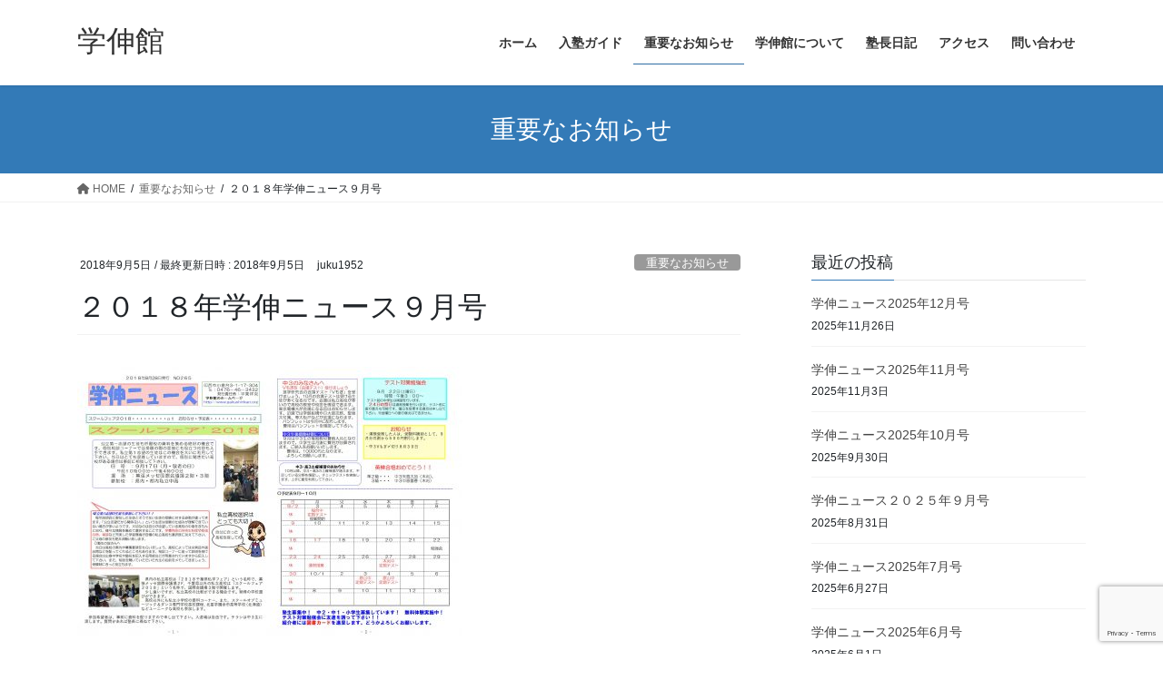

--- FILE ---
content_type: text/html; charset=UTF-8
request_url: https://gakushinkan.org/2018/09/05/%EF%BC%92%EF%BC%90%EF%BC%91%EF%BC%98%E5%B9%B4%E5%AD%A6%E4%BC%B8%E3%83%8B%E3%83%A5%E3%83%BC%E3%82%B9%EF%BC%99%E6%9C%88%E5%8F%B7/
body_size: 11363
content:
<!DOCTYPE html>
<html lang="ja">
<head>
<meta charset="utf-8">
<meta http-equiv="X-UA-Compatible" content="IE=edge">
<meta name="viewport" content="width=device-width, initial-scale=1">
<title>２０１８年学伸ニュース９月号 | 学伸館</title>
<meta name='robots' content='max-image-preview:large' />
<link rel='dns-prefetch' href='//www.google.com' />
<link rel="alternate" type="application/rss+xml" title="学伸館 &raquo; フィード" href="https://gakushinkan.org/feed/" />
<link rel="alternate" type="application/rss+xml" title="学伸館 &raquo; コメントフィード" href="https://gakushinkan.org/comments/feed/" />
<link rel="alternate" title="oEmbed (JSON)" type="application/json+oembed" href="https://gakushinkan.org/wp-json/oembed/1.0/embed?url=https%3A%2F%2Fgakushinkan.org%2F2018%2F09%2F05%2F%25ef%25bc%2592%25ef%25bc%2590%25ef%25bc%2591%25ef%25bc%2598%25e5%25b9%25b4%25e5%25ad%25a6%25e4%25bc%25b8%25e3%2583%258b%25e3%2583%25a5%25e3%2583%25bc%25e3%2582%25b9%25ef%25bc%2599%25e6%259c%2588%25e5%258f%25b7%2F" />
<link rel="alternate" title="oEmbed (XML)" type="text/xml+oembed" href="https://gakushinkan.org/wp-json/oembed/1.0/embed?url=https%3A%2F%2Fgakushinkan.org%2F2018%2F09%2F05%2F%25ef%25bc%2592%25ef%25bc%2590%25ef%25bc%2591%25ef%25bc%2598%25e5%25b9%25b4%25e5%25ad%25a6%25e4%25bc%25b8%25e3%2583%258b%25e3%2583%25a5%25e3%2583%25bc%25e3%2582%25b9%25ef%25bc%2599%25e6%259c%2588%25e5%258f%25b7%2F&#038;format=xml" />
<meta name="description" content="９月、１０月の予定表を確認して下さい。&nbsp;" /><style id='wp-img-auto-sizes-contain-inline-css' type='text/css'>
img:is([sizes=auto i],[sizes^="auto," i]){contain-intrinsic-size:3000px 1500px}
/*# sourceURL=wp-img-auto-sizes-contain-inline-css */
</style>
<link rel='stylesheet' id='vkExUnit_common_style-css' href='https://gakushinkan.org/wp-content/plugins/vk-all-in-one-expansion-unit/assets/css/vkExUnit_style.css?ver=9.77.0.0' type='text/css' media='all' />
<style id='vkExUnit_common_style-inline-css' type='text/css'>
:root {--ver_page_top_button_url:url(https://gakushinkan.org/wp-content/plugins/vk-all-in-one-expansion-unit/assets/images/to-top-btn-icon.svg);}@font-face {font-weight: normal;font-style: normal;font-family: "vk_sns";src: url("https://gakushinkan.org/wp-content/plugins/vk-all-in-one-expansion-unit/inc/sns/icons/fonts/vk_sns.eot?-bq20cj");src: url("https://gakushinkan.org/wp-content/plugins/vk-all-in-one-expansion-unit/inc/sns/icons/fonts/vk_sns.eot?#iefix-bq20cj") format("embedded-opentype"),url("https://gakushinkan.org/wp-content/plugins/vk-all-in-one-expansion-unit/inc/sns/icons/fonts/vk_sns.woff?-bq20cj") format("woff"),url("https://gakushinkan.org/wp-content/plugins/vk-all-in-one-expansion-unit/inc/sns/icons/fonts/vk_sns.ttf?-bq20cj") format("truetype"),url("https://gakushinkan.org/wp-content/plugins/vk-all-in-one-expansion-unit/inc/sns/icons/fonts/vk_sns.svg?-bq20cj#vk_sns") format("svg");}
/*# sourceURL=vkExUnit_common_style-inline-css */
</style>
<style id='wp-emoji-styles-inline-css' type='text/css'>

	img.wp-smiley, img.emoji {
		display: inline !important;
		border: none !important;
		box-shadow: none !important;
		height: 1em !important;
		width: 1em !important;
		margin: 0 0.07em !important;
		vertical-align: -0.1em !important;
		background: none !important;
		padding: 0 !important;
	}
/*# sourceURL=wp-emoji-styles-inline-css */
</style>
<style id='wp-block-library-inline-css' type='text/css'>
:root{--wp-block-synced-color:#7a00df;--wp-block-synced-color--rgb:122,0,223;--wp-bound-block-color:var(--wp-block-synced-color);--wp-editor-canvas-background:#ddd;--wp-admin-theme-color:#007cba;--wp-admin-theme-color--rgb:0,124,186;--wp-admin-theme-color-darker-10:#006ba1;--wp-admin-theme-color-darker-10--rgb:0,107,160.5;--wp-admin-theme-color-darker-20:#005a87;--wp-admin-theme-color-darker-20--rgb:0,90,135;--wp-admin-border-width-focus:2px}@media (min-resolution:192dpi){:root{--wp-admin-border-width-focus:1.5px}}.wp-element-button{cursor:pointer}:root .has-very-light-gray-background-color{background-color:#eee}:root .has-very-dark-gray-background-color{background-color:#313131}:root .has-very-light-gray-color{color:#eee}:root .has-very-dark-gray-color{color:#313131}:root .has-vivid-green-cyan-to-vivid-cyan-blue-gradient-background{background:linear-gradient(135deg,#00d084,#0693e3)}:root .has-purple-crush-gradient-background{background:linear-gradient(135deg,#34e2e4,#4721fb 50%,#ab1dfe)}:root .has-hazy-dawn-gradient-background{background:linear-gradient(135deg,#faaca8,#dad0ec)}:root .has-subdued-olive-gradient-background{background:linear-gradient(135deg,#fafae1,#67a671)}:root .has-atomic-cream-gradient-background{background:linear-gradient(135deg,#fdd79a,#004a59)}:root .has-nightshade-gradient-background{background:linear-gradient(135deg,#330968,#31cdcf)}:root .has-midnight-gradient-background{background:linear-gradient(135deg,#020381,#2874fc)}:root{--wp--preset--font-size--normal:16px;--wp--preset--font-size--huge:42px}.has-regular-font-size{font-size:1em}.has-larger-font-size{font-size:2.625em}.has-normal-font-size{font-size:var(--wp--preset--font-size--normal)}.has-huge-font-size{font-size:var(--wp--preset--font-size--huge)}.has-text-align-center{text-align:center}.has-text-align-left{text-align:left}.has-text-align-right{text-align:right}.has-fit-text{white-space:nowrap!important}#end-resizable-editor-section{display:none}.aligncenter{clear:both}.items-justified-left{justify-content:flex-start}.items-justified-center{justify-content:center}.items-justified-right{justify-content:flex-end}.items-justified-space-between{justify-content:space-between}.screen-reader-text{border:0;clip-path:inset(50%);height:1px;margin:-1px;overflow:hidden;padding:0;position:absolute;width:1px;word-wrap:normal!important}.screen-reader-text:focus{background-color:#ddd;clip-path:none;color:#444;display:block;font-size:1em;height:auto;left:5px;line-height:normal;padding:15px 23px 14px;text-decoration:none;top:5px;width:auto;z-index:100000}html :where(.has-border-color){border-style:solid}html :where([style*=border-top-color]){border-top-style:solid}html :where([style*=border-right-color]){border-right-style:solid}html :where([style*=border-bottom-color]){border-bottom-style:solid}html :where([style*=border-left-color]){border-left-style:solid}html :where([style*=border-width]){border-style:solid}html :where([style*=border-top-width]){border-top-style:solid}html :where([style*=border-right-width]){border-right-style:solid}html :where([style*=border-bottom-width]){border-bottom-style:solid}html :where([style*=border-left-width]){border-left-style:solid}html :where(img[class*=wp-image-]){height:auto;max-width:100%}:where(figure){margin:0 0 1em}html :where(.is-position-sticky){--wp-admin--admin-bar--position-offset:var(--wp-admin--admin-bar--height,0px)}@media screen and (max-width:600px){html :where(.is-position-sticky){--wp-admin--admin-bar--position-offset:0px}}

/*# sourceURL=wp-block-library-inline-css */
</style><style id='global-styles-inline-css' type='text/css'>
:root{--wp--preset--aspect-ratio--square: 1;--wp--preset--aspect-ratio--4-3: 4/3;--wp--preset--aspect-ratio--3-4: 3/4;--wp--preset--aspect-ratio--3-2: 3/2;--wp--preset--aspect-ratio--2-3: 2/3;--wp--preset--aspect-ratio--16-9: 16/9;--wp--preset--aspect-ratio--9-16: 9/16;--wp--preset--color--black: #000000;--wp--preset--color--cyan-bluish-gray: #abb8c3;--wp--preset--color--white: #ffffff;--wp--preset--color--pale-pink: #f78da7;--wp--preset--color--vivid-red: #cf2e2e;--wp--preset--color--luminous-vivid-orange: #ff6900;--wp--preset--color--luminous-vivid-amber: #fcb900;--wp--preset--color--light-green-cyan: #7bdcb5;--wp--preset--color--vivid-green-cyan: #00d084;--wp--preset--color--pale-cyan-blue: #8ed1fc;--wp--preset--color--vivid-cyan-blue: #0693e3;--wp--preset--color--vivid-purple: #9b51e0;--wp--preset--gradient--vivid-cyan-blue-to-vivid-purple: linear-gradient(135deg,rgb(6,147,227) 0%,rgb(155,81,224) 100%);--wp--preset--gradient--light-green-cyan-to-vivid-green-cyan: linear-gradient(135deg,rgb(122,220,180) 0%,rgb(0,208,130) 100%);--wp--preset--gradient--luminous-vivid-amber-to-luminous-vivid-orange: linear-gradient(135deg,rgb(252,185,0) 0%,rgb(255,105,0) 100%);--wp--preset--gradient--luminous-vivid-orange-to-vivid-red: linear-gradient(135deg,rgb(255,105,0) 0%,rgb(207,46,46) 100%);--wp--preset--gradient--very-light-gray-to-cyan-bluish-gray: linear-gradient(135deg,rgb(238,238,238) 0%,rgb(169,184,195) 100%);--wp--preset--gradient--cool-to-warm-spectrum: linear-gradient(135deg,rgb(74,234,220) 0%,rgb(151,120,209) 20%,rgb(207,42,186) 40%,rgb(238,44,130) 60%,rgb(251,105,98) 80%,rgb(254,248,76) 100%);--wp--preset--gradient--blush-light-purple: linear-gradient(135deg,rgb(255,206,236) 0%,rgb(152,150,240) 100%);--wp--preset--gradient--blush-bordeaux: linear-gradient(135deg,rgb(254,205,165) 0%,rgb(254,45,45) 50%,rgb(107,0,62) 100%);--wp--preset--gradient--luminous-dusk: linear-gradient(135deg,rgb(255,203,112) 0%,rgb(199,81,192) 50%,rgb(65,88,208) 100%);--wp--preset--gradient--pale-ocean: linear-gradient(135deg,rgb(255,245,203) 0%,rgb(182,227,212) 50%,rgb(51,167,181) 100%);--wp--preset--gradient--electric-grass: linear-gradient(135deg,rgb(202,248,128) 0%,rgb(113,206,126) 100%);--wp--preset--gradient--midnight: linear-gradient(135deg,rgb(2,3,129) 0%,rgb(40,116,252) 100%);--wp--preset--font-size--small: 13px;--wp--preset--font-size--medium: 20px;--wp--preset--font-size--large: 36px;--wp--preset--font-size--x-large: 42px;--wp--preset--spacing--20: 0.44rem;--wp--preset--spacing--30: 0.67rem;--wp--preset--spacing--40: 1rem;--wp--preset--spacing--50: 1.5rem;--wp--preset--spacing--60: 2.25rem;--wp--preset--spacing--70: 3.38rem;--wp--preset--spacing--80: 5.06rem;--wp--preset--shadow--natural: 6px 6px 9px rgba(0, 0, 0, 0.2);--wp--preset--shadow--deep: 12px 12px 50px rgba(0, 0, 0, 0.4);--wp--preset--shadow--sharp: 6px 6px 0px rgba(0, 0, 0, 0.2);--wp--preset--shadow--outlined: 6px 6px 0px -3px rgb(255, 255, 255), 6px 6px rgb(0, 0, 0);--wp--preset--shadow--crisp: 6px 6px 0px rgb(0, 0, 0);}:where(.is-layout-flex){gap: 0.5em;}:where(.is-layout-grid){gap: 0.5em;}body .is-layout-flex{display: flex;}.is-layout-flex{flex-wrap: wrap;align-items: center;}.is-layout-flex > :is(*, div){margin: 0;}body .is-layout-grid{display: grid;}.is-layout-grid > :is(*, div){margin: 0;}:where(.wp-block-columns.is-layout-flex){gap: 2em;}:where(.wp-block-columns.is-layout-grid){gap: 2em;}:where(.wp-block-post-template.is-layout-flex){gap: 1.25em;}:where(.wp-block-post-template.is-layout-grid){gap: 1.25em;}.has-black-color{color: var(--wp--preset--color--black) !important;}.has-cyan-bluish-gray-color{color: var(--wp--preset--color--cyan-bluish-gray) !important;}.has-white-color{color: var(--wp--preset--color--white) !important;}.has-pale-pink-color{color: var(--wp--preset--color--pale-pink) !important;}.has-vivid-red-color{color: var(--wp--preset--color--vivid-red) !important;}.has-luminous-vivid-orange-color{color: var(--wp--preset--color--luminous-vivid-orange) !important;}.has-luminous-vivid-amber-color{color: var(--wp--preset--color--luminous-vivid-amber) !important;}.has-light-green-cyan-color{color: var(--wp--preset--color--light-green-cyan) !important;}.has-vivid-green-cyan-color{color: var(--wp--preset--color--vivid-green-cyan) !important;}.has-pale-cyan-blue-color{color: var(--wp--preset--color--pale-cyan-blue) !important;}.has-vivid-cyan-blue-color{color: var(--wp--preset--color--vivid-cyan-blue) !important;}.has-vivid-purple-color{color: var(--wp--preset--color--vivid-purple) !important;}.has-black-background-color{background-color: var(--wp--preset--color--black) !important;}.has-cyan-bluish-gray-background-color{background-color: var(--wp--preset--color--cyan-bluish-gray) !important;}.has-white-background-color{background-color: var(--wp--preset--color--white) !important;}.has-pale-pink-background-color{background-color: var(--wp--preset--color--pale-pink) !important;}.has-vivid-red-background-color{background-color: var(--wp--preset--color--vivid-red) !important;}.has-luminous-vivid-orange-background-color{background-color: var(--wp--preset--color--luminous-vivid-orange) !important;}.has-luminous-vivid-amber-background-color{background-color: var(--wp--preset--color--luminous-vivid-amber) !important;}.has-light-green-cyan-background-color{background-color: var(--wp--preset--color--light-green-cyan) !important;}.has-vivid-green-cyan-background-color{background-color: var(--wp--preset--color--vivid-green-cyan) !important;}.has-pale-cyan-blue-background-color{background-color: var(--wp--preset--color--pale-cyan-blue) !important;}.has-vivid-cyan-blue-background-color{background-color: var(--wp--preset--color--vivid-cyan-blue) !important;}.has-vivid-purple-background-color{background-color: var(--wp--preset--color--vivid-purple) !important;}.has-black-border-color{border-color: var(--wp--preset--color--black) !important;}.has-cyan-bluish-gray-border-color{border-color: var(--wp--preset--color--cyan-bluish-gray) !important;}.has-white-border-color{border-color: var(--wp--preset--color--white) !important;}.has-pale-pink-border-color{border-color: var(--wp--preset--color--pale-pink) !important;}.has-vivid-red-border-color{border-color: var(--wp--preset--color--vivid-red) !important;}.has-luminous-vivid-orange-border-color{border-color: var(--wp--preset--color--luminous-vivid-orange) !important;}.has-luminous-vivid-amber-border-color{border-color: var(--wp--preset--color--luminous-vivid-amber) !important;}.has-light-green-cyan-border-color{border-color: var(--wp--preset--color--light-green-cyan) !important;}.has-vivid-green-cyan-border-color{border-color: var(--wp--preset--color--vivid-green-cyan) !important;}.has-pale-cyan-blue-border-color{border-color: var(--wp--preset--color--pale-cyan-blue) !important;}.has-vivid-cyan-blue-border-color{border-color: var(--wp--preset--color--vivid-cyan-blue) !important;}.has-vivid-purple-border-color{border-color: var(--wp--preset--color--vivid-purple) !important;}.has-vivid-cyan-blue-to-vivid-purple-gradient-background{background: var(--wp--preset--gradient--vivid-cyan-blue-to-vivid-purple) !important;}.has-light-green-cyan-to-vivid-green-cyan-gradient-background{background: var(--wp--preset--gradient--light-green-cyan-to-vivid-green-cyan) !important;}.has-luminous-vivid-amber-to-luminous-vivid-orange-gradient-background{background: var(--wp--preset--gradient--luminous-vivid-amber-to-luminous-vivid-orange) !important;}.has-luminous-vivid-orange-to-vivid-red-gradient-background{background: var(--wp--preset--gradient--luminous-vivid-orange-to-vivid-red) !important;}.has-very-light-gray-to-cyan-bluish-gray-gradient-background{background: var(--wp--preset--gradient--very-light-gray-to-cyan-bluish-gray) !important;}.has-cool-to-warm-spectrum-gradient-background{background: var(--wp--preset--gradient--cool-to-warm-spectrum) !important;}.has-blush-light-purple-gradient-background{background: var(--wp--preset--gradient--blush-light-purple) !important;}.has-blush-bordeaux-gradient-background{background: var(--wp--preset--gradient--blush-bordeaux) !important;}.has-luminous-dusk-gradient-background{background: var(--wp--preset--gradient--luminous-dusk) !important;}.has-pale-ocean-gradient-background{background: var(--wp--preset--gradient--pale-ocean) !important;}.has-electric-grass-gradient-background{background: var(--wp--preset--gradient--electric-grass) !important;}.has-midnight-gradient-background{background: var(--wp--preset--gradient--midnight) !important;}.has-small-font-size{font-size: var(--wp--preset--font-size--small) !important;}.has-medium-font-size{font-size: var(--wp--preset--font-size--medium) !important;}.has-large-font-size{font-size: var(--wp--preset--font-size--large) !important;}.has-x-large-font-size{font-size: var(--wp--preset--font-size--x-large) !important;}
/*# sourceURL=global-styles-inline-css */
</style>

<style id='classic-theme-styles-inline-css' type='text/css'>
/*! This file is auto-generated */
.wp-block-button__link{color:#fff;background-color:#32373c;border-radius:9999px;box-shadow:none;text-decoration:none;padding:calc(.667em + 2px) calc(1.333em + 2px);font-size:1.125em}.wp-block-file__button{background:#32373c;color:#fff;text-decoration:none}
/*# sourceURL=/wp-includes/css/classic-themes.min.css */
</style>
<link rel='stylesheet' id='contact-form-7-css' href='https://gakushinkan.org/wp-content/plugins/contact-form-7/includes/css/styles.css?ver=5.6' type='text/css' media='all' />
<link rel='stylesheet' id='bootstrap-4-style-css' href='https://gakushinkan.org/wp-content/themes/lightning/_g2/library/bootstrap-4/css/bootstrap.min.css?ver=4.5.0' type='text/css' media='all' />
<link rel='stylesheet' id='lightning-common-style-css' href='https://gakushinkan.org/wp-content/themes/lightning/_g2/assets/css/common.css?ver=14.22.10' type='text/css' media='all' />
<style id='lightning-common-style-inline-css' type='text/css'>
/* vk-mobile-nav */:root {--vk-mobile-nav-menu-btn-bg-src: url("https://gakushinkan.org/wp-content/themes/lightning/_g2/inc/vk-mobile-nav/package//images/vk-menu-btn-black.svg");--vk-mobile-nav-menu-btn-close-bg-src: url("https://gakushinkan.org/wp-content/themes/lightning/_g2/inc/vk-mobile-nav/package//images/vk-menu-close-black.svg");--vk-menu-acc-icon-open-black-bg-src: url("https://gakushinkan.org/wp-content/themes/lightning/_g2/inc/vk-mobile-nav/package//images/vk-menu-acc-icon-open-black.svg");--vk-menu-acc-icon-open-white-bg-src: url("https://gakushinkan.org/wp-content/themes/lightning/_g2/inc/vk-mobile-nav/package//images/vk-menu-acc-icon-open-white.svg");--vk-menu-acc-icon-close-black-bg-src: url("https://gakushinkan.org/wp-content/themes/lightning/_g2/inc/vk-mobile-nav/package//images/vk-menu-close-black.svg");--vk-menu-acc-icon-close-white-bg-src: url("https://gakushinkan.org/wp-content/themes/lightning/_g2/inc/vk-mobile-nav/package//images/vk-menu-close-white.svg");}
/*# sourceURL=lightning-common-style-inline-css */
</style>
<link rel='stylesheet' id='lightning-design-style-css' href='https://gakushinkan.org/wp-content/themes/lightning/_g2/design-skin/origin2/css/style.css?ver=14.22.10' type='text/css' media='all' />
<style id='lightning-design-style-inline-css' type='text/css'>
:root {--color-key:#337ab7;--color-key-dark:#2e6da4;}
a { color:#337ab7; }
.tagcloud a:before { font-family: "Font Awesome 5 Free";content: "\f02b";font-weight: bold; }
.media .media-body .media-heading a:hover { color:; }@media (min-width: 768px){.gMenu > li:before,.gMenu > li.menu-item-has-children::after { border-bottom-color: }.gMenu li li { background-color: }.gMenu li li a:hover { background-color:; }} /* @media (min-width: 768px) */.page-header { background-color:; }h2,.mainSection-title { border-top-color:; }h3:after,.subSection-title:after { border-bottom-color:; }ul.page-numbers li span.page-numbers.current,.page-link dl .post-page-numbers.current { background-color:; }.pager li > a { border-color:;color:;}.pager li > a:hover { background-color:;color:#fff;}.siteFooter { border-top-color:; }dt { border-left-color:; }:root {--g_nav_main_acc_icon_open_url:url(https://gakushinkan.org/wp-content/themes/lightning/_g2/inc/vk-mobile-nav/package/images/vk-menu-acc-icon-open-black.svg);--g_nav_main_acc_icon_close_url: url(https://gakushinkan.org/wp-content/themes/lightning/_g2/inc/vk-mobile-nav/package/images/vk-menu-close-black.svg);--g_nav_sub_acc_icon_open_url: url(https://gakushinkan.org/wp-content/themes/lightning/_g2/inc/vk-mobile-nav/package/images/vk-menu-acc-icon-open-white.svg);--g_nav_sub_acc_icon_close_url: url(https://gakushinkan.org/wp-content/themes/lightning/_g2/inc/vk-mobile-nav/package/images/vk-menu-close-white.svg);}
/*# sourceURL=lightning-design-style-inline-css */
</style>
<link rel='stylesheet' id='lightning-theme-style-css' href='https://gakushinkan.org/wp-content/themes/lightning/style.css?ver=14.22.10' type='text/css' media='all' />
<style id='lightning-theme-style-inline-css' type='text/css'>

			.prBlock_icon_outer { border:1px solid #337ab7; }
			.prBlock_icon { color:#337ab7; }
		
/*# sourceURL=lightning-theme-style-inline-css */
</style>
<link rel='stylesheet' id='vk-font-awesome-css' href='https://gakushinkan.org/wp-content/themes/lightning/vendor/vektor-inc/font-awesome-versions/src/versions/6/css/all.min.css?ver=6.1.0' type='text/css' media='all' />
<script type="text/javascript" src="https://gakushinkan.org/wp-includes/js/jquery/jquery.min.js?ver=3.7.1" id="jquery-core-js"></script>
<script type="text/javascript" src="https://gakushinkan.org/wp-includes/js/jquery/jquery-migrate.min.js?ver=3.4.1" id="jquery-migrate-js"></script>
<link rel="https://api.w.org/" href="https://gakushinkan.org/wp-json/" /><link rel="alternate" title="JSON" type="application/json" href="https://gakushinkan.org/wp-json/wp/v2/posts/699" /><link rel="EditURI" type="application/rsd+xml" title="RSD" href="https://gakushinkan.org/xmlrpc.php?rsd" />
<meta name="generator" content="WordPress 6.9" />
<link rel="canonical" href="https://gakushinkan.org/2018/09/05/%ef%bc%92%ef%bc%90%ef%bc%91%ef%bc%98%e5%b9%b4%e5%ad%a6%e4%bc%b8%e3%83%8b%e3%83%a5%e3%83%bc%e3%82%b9%ef%bc%99%e6%9c%88%e5%8f%b7/" />
<link rel='shortlink' href='https://gakushinkan.org/?p=699' />
<style id="lightning-color-custom-for-plugins" type="text/css">/* ltg theme common */.color_key_bg,.color_key_bg_hover:hover{background-color: #337ab7;}.color_key_txt,.color_key_txt_hover:hover{color: #337ab7;}.color_key_border,.color_key_border_hover:hover{border-color: #337ab7;}.color_key_dark_bg,.color_key_dark_bg_hover:hover{background-color: #2e6da4;}.color_key_dark_txt,.color_key_dark_txt_hover:hover{color: #2e6da4;}.color_key_dark_border,.color_key_dark_border_hover:hover{border-color: #2e6da4;}</style><!-- [ VK All in One Expansion Unit OGP ] -->
<meta property="og:site_name" content="学伸館" />
<meta property="og:url" content="https://gakushinkan.org/2018/09/05/%ef%bc%92%ef%bc%90%ef%bc%91%ef%bc%98%e5%b9%b4%e5%ad%a6%e4%bc%b8%e3%83%8b%e3%83%a5%e3%83%bc%e3%82%b9%ef%bc%99%e6%9c%88%e5%8f%b7/" />
<meta property="og:title" content="２０１８年学伸ニュース９月号 | 学伸館" />
<meta property="og:description" content="９月、１０月の予定表を確認して下さい。&nbsp;" />
<meta property="og:type" content="article" />
<!-- [ / VK All in One Expansion Unit OGP ] -->
<!-- [ VK All in One Expansion Unit twitter card ] -->
<meta name="twitter:card" content="summary_large_image">
<meta name="twitter:description" content="９月、１０月の予定表を確認して下さい。&nbsp;">
<meta name="twitter:title" content="２０１８年学伸ニュース９月号 | 学伸館">
<meta name="twitter:url" content="https://gakushinkan.org/2018/09/05/%ef%bc%92%ef%bc%90%ef%bc%91%ef%bc%98%e5%b9%b4%e5%ad%a6%e4%bc%b8%e3%83%8b%e3%83%a5%e3%83%bc%e3%82%b9%ef%bc%99%e6%9c%88%e5%8f%b7/">
	<meta name="twitter:domain" content="gakushinkan.org">
	<!-- [ / VK All in One Expansion Unit twitter card ] -->
	<link rel="icon" href="https://gakushinkan.org/wp-content/uploads/2019/03/logo-150x150.png" sizes="32x32" />
<link rel="icon" href="https://gakushinkan.org/wp-content/uploads/2019/03/logo-300x300.png" sizes="192x192" />
<link rel="apple-touch-icon" href="https://gakushinkan.org/wp-content/uploads/2019/03/logo-300x300.png" />
<meta name="msapplication-TileImage" content="https://gakushinkan.org/wp-content/uploads/2019/03/logo-300x300.png" />

</head>
<body data-rsssl=1 class="wp-singular post-template-default single single-post postid-699 single-format-standard wp-theme-lightning post-name-%ef%bc%92%ef%bc%90%ef%bc%91%ef%bc%98%e5%b9%b4%e5%ad%a6%e4%bc%b8%e3%83%8b%e3%83%a5%e3%83%bc%e3%82%b9%ef%bc%99%e6%9c%88%e5%8f%b7 post-type-post sidebar-fix sidebar-fix-priority-top bootstrap4 device-pc fa_v6_css">
<a class="skip-link screen-reader-text" href="#main">コンテンツへスキップ</a>
<a class="skip-link screen-reader-text" href="#vk-mobile-nav">ナビゲーションに移動</a>
<header class="siteHeader">
		<div class="container siteHeadContainer">
		<div class="navbar-header">
						<p class="navbar-brand siteHeader_logo">
			<a href="https://gakushinkan.org/">
				<span>学伸館</span>
			</a>
			</p>
					</div>

					<div id="gMenu_outer" class="gMenu_outer">
				<nav class="menu-main-menu-container"><ul id="menu-main-menu" class="menu gMenu vk-menu-acc"><li id="menu-item-951" class="menu-item menu-item-type-custom menu-item-object-custom"><a href="https://www.gakushinkan.org"><strong class="gMenu_name">ホーム</strong></a></li>
<li id="menu-item-952" class="menu-item menu-item-type-post_type menu-item-object-page"><a href="https://gakushinkan.org/guide/"><strong class="gMenu_name">入塾ガイド</strong></a></li>
<li id="menu-item-732" class="menu-item menu-item-type-taxonomy menu-item-object-category current-post-ancestor current-menu-parent current-post-parent"><a href="https://gakushinkan.org/category/%e9%87%8d%e8%a6%81%e3%81%aa%e3%81%8a%e7%9f%a5%e3%82%89%e3%81%9b/"><strong class="gMenu_name">重要なお知らせ</strong></a></li>
<li id="menu-item-738" class="menu-item menu-item-type-post_type menu-item-object-page"><a href="https://gakushinkan.org/about/"><strong class="gMenu_name">学伸館について</strong></a></li>
<li id="menu-item-731" class="menu-item menu-item-type-taxonomy menu-item-object-category"><a href="https://gakushinkan.org/category/%e5%a1%be%e9%95%b7%e6%97%a5%e8%a8%98/"><strong class="gMenu_name">塾長日記</strong></a></li>
<li id="menu-item-736" class="menu-item menu-item-type-post_type menu-item-object-page"><a href="https://gakushinkan.org/access/"><strong class="gMenu_name">アクセス</strong></a></li>
<li id="menu-item-737" class="menu-item menu-item-type-post_type menu-item-object-page"><a href="https://gakushinkan.org/inquiry/"><strong class="gMenu_name">問い合わせ</strong></a></li>
</ul></nav>			</div>
			</div>
	</header>

<div class="section page-header"><div class="container"><div class="row"><div class="col-md-12">
<div class="page-header_pageTitle">
重要なお知らせ</div>
</div></div></div></div><!-- [ /.page-header ] -->


<!-- [ .breadSection ] --><div class="section breadSection"><div class="container"><div class="row"><ol class="breadcrumb" itemscope itemtype="https://schema.org/BreadcrumbList"><li id="panHome" itemprop="itemListElement" itemscope itemtype="http://schema.org/ListItem"><a itemprop="item" href="https://gakushinkan.org/"><span itemprop="name"><i class="fa fa-home"></i> HOME</span></a><meta itemprop="position" content="1" /></li><li itemprop="itemListElement" itemscope itemtype="http://schema.org/ListItem"><a itemprop="item" href="https://gakushinkan.org/category/%e9%87%8d%e8%a6%81%e3%81%aa%e3%81%8a%e7%9f%a5%e3%82%89%e3%81%9b/"><span itemprop="name">重要なお知らせ</span></a><meta itemprop="position" content="2" /></li><li><span>２０１８年学伸ニュース９月号</span><meta itemprop="position" content="3" /></li></ol></div></div></div><!-- [ /.breadSection ] -->

<div class="section siteContent">
<div class="container">
<div class="row">

	<div class="col mainSection mainSection-col-two baseSection vk_posts-mainSection" id="main" role="main">
				<article id="post-699" class="entry entry-full post-699 post type-post status-publish format-standard hentry category-5">

	
	
		<header class="entry-header">
			<div class="entry-meta">


<span class="published entry-meta_items">2018年9月5日</span>

<span class="entry-meta_items entry-meta_updated">/ 最終更新日時 : <span class="updated">2018年9月5日</span></span>


	
	<span class="vcard author entry-meta_items entry-meta_items_author"><span class="fn">juku1952</span></span>



<span class="entry-meta_items entry-meta_items_term"><a href="https://gakushinkan.org/category/%e9%87%8d%e8%a6%81%e3%81%aa%e3%81%8a%e7%9f%a5%e3%82%89%e3%81%9b/" class="btn btn-xs btn-primary entry-meta_items_term_button" style="background-color:#999999;border:none;">重要なお知らせ</a></span>
</div>
				<h1 class="entry-title">
											２０１８年学伸ニュース９月号									</h1>
		</header>

	
	
	<div class="entry-body">
				<p><a href="https://www.gakushinkan.org/wp-content/uploads/2018/09/page001.jpg"><img fetchpriority="high" decoding="async" class="alignnone size-medium wp-image-697" src="https://www.gakushinkan.org/wp-content/uploads/2018/09/page001-212x300.jpg" alt="" width="212" height="300" /></a><a href="https://www.gakushinkan.org/wp-content/uploads/2018/09/page002.jpg"><img decoding="async" class="alignnone size-medium wp-image-698" src="https://www.gakushinkan.org/wp-content/uploads/2018/09/page002-212x300.jpg" alt="" width="212" height="300" /></a></p>
<p>９月、１０月の予定表を確認して下さい。</p>
<p>&nbsp;</p>
			</div>

	
	
	
	
		<div class="entry-footer">

			<div class="entry-meta-dataList"><dl><dt>カテゴリー</dt><dd><a href="https://gakushinkan.org/category/%e9%87%8d%e8%a6%81%e3%81%aa%e3%81%8a%e7%9f%a5%e3%82%89%e3%81%9b/">重要なお知らせ</a></dd></dl></div>
		</div><!-- [ /.entry-footer ] -->
	
	
			
	
		
		
		
		
	
	
</article><!-- [ /#post-699 ] -->


	<div class="vk_posts postNextPrev">

		<div id="post-693" class="vk_post vk_post-postType-post card card-post card-horizontal card-sm vk_post-col-xs-12 vk_post-col-sm-12 vk_post-col-md-6 post-693 post type-post status-publish format-standard hentry category-5"><div class="row no-gutters card-horizontal-inner-row"><div class="col-5 card-img-outer"><div class="vk_post_imgOuter" style="background-image:url(https://gakushinkan.org/wp-content/themes/lightning/_g2/assets/images/no-image.png)"><a href="https://gakushinkan.org/2018/06/08/%e5%ad%a6%e4%bc%b8%e3%83%8b%e3%83%a5%e3%83%bc%e3%82%b9%ef%bc%92%ef%bc%90%ef%bc%91%ef%bc%98%e5%b9%b4%ef%bc%95%e6%9c%88%e5%8f%b7/"><div class="card-img-overlay"><span class="vk_post_imgOuter_singleTermLabel" style="color:#fff;background-color:#999999">重要なお知らせ</span></div><img src="https://gakushinkan.org/wp-content/themes/lightning/_g2/assets/images/no-image.png" alt="" class="vk_post_imgOuter_img card-img card-img-use-bg" loading="lazy" /></a></div><!-- [ /.vk_post_imgOuter ] --></div><!-- /.col --><div class="col-7"><div class="vk_post_body card-body"><p class="postNextPrev_label">前の記事</p><h5 class="vk_post_title card-title"><a href="https://gakushinkan.org/2018/06/08/%e5%ad%a6%e4%bc%b8%e3%83%8b%e3%83%a5%e3%83%bc%e3%82%b9%ef%bc%92%ef%bc%90%ef%bc%91%ef%bc%98%e5%b9%b4%ef%bc%95%e6%9c%88%e5%8f%b7/">学伸ニュース２０１８年５月号</a></h5><div class="vk_post_date card-date published">2018年6月8日</div></div><!-- [ /.card-body ] --></div><!-- /.col --></div><!-- [ /.row ] --></div><!-- [ /.card ] -->
		<div id="post-701" class="vk_post vk_post-postType-post card card-post card-horizontal card-sm vk_post-col-xs-12 vk_post-col-sm-12 vk_post-col-md-6 card-horizontal-reverse postNextPrev_next post-701 post type-post status-publish format-standard hentry category-2"><div class="row no-gutters card-horizontal-inner-row"><div class="col-5 card-img-outer"><div class="vk_post_imgOuter" style="background-image:url(https://gakushinkan.org/wp-content/themes/lightning/_g2/assets/images/no-image.png)"><a href="https://gakushinkan.org/2018/09/05/%e3%82%b9%e3%82%af%e3%83%bc%e3%83%ab%e3%83%95%e3%82%a7%e3%82%a2%ef%bc%92%ef%bc%90%ef%bc%91%ef%bc%98/"><div class="card-img-overlay"><span class="vk_post_imgOuter_singleTermLabel" style="color:#fff;background-color:#999999">イベント（行事）予定</span></div><img src="https://gakushinkan.org/wp-content/themes/lightning/_g2/assets/images/no-image.png" alt="" class="vk_post_imgOuter_img card-img card-img-use-bg" loading="lazy" /></a></div><!-- [ /.vk_post_imgOuter ] --></div><!-- /.col --><div class="col-7"><div class="vk_post_body card-body"><p class="postNextPrev_label">次の記事</p><h5 class="vk_post_title card-title"><a href="https://gakushinkan.org/2018/09/05/%e3%82%b9%e3%82%af%e3%83%bc%e3%83%ab%e3%83%95%e3%82%a7%e3%82%a2%ef%bc%92%ef%bc%90%ef%bc%91%ef%bc%98/">スクールフェア２０１８</a></h5><div class="vk_post_date card-date published">2018年9月5日</div></div><!-- [ /.card-body ] --></div><!-- /.col --></div><!-- [ /.row ] --></div><!-- [ /.card ] -->
		</div>
					</div><!-- [ /.mainSection ] -->

			<div class="col subSection sideSection sideSection-col-two baseSection">
						

<aside class="widget widget_postlist">
<h1 class="subSection-title">最近の投稿</h1>

  <div class="media">

	
	<div class="media-body">
	  <h4 class="media-heading"><a href="https://gakushinkan.org/2025/11/26/%e5%ad%a6%e4%bc%b8%e3%83%8b%e3%83%a5%e3%83%bc%e3%82%b92025%e5%b9%b412%e6%9c%88%e5%8f%b7/">学伸ニュース2025年12月号</a></h4>
	  <div class="published entry-meta_items">2025年11月26日</div>
	</div>
  </div>


  <div class="media">

	
	<div class="media-body">
	  <h4 class="media-heading"><a href="https://gakushinkan.org/2025/11/03/%e5%ad%a6%e4%bc%b8%e3%83%8b%e3%83%a5%e3%83%bc%e3%82%b92025%e5%b9%b411%e6%9c%88%e5%8f%b7/">学伸ニュース2025年11月号</a></h4>
	  <div class="published entry-meta_items">2025年11月3日</div>
	</div>
  </div>


  <div class="media">

	
	<div class="media-body">
	  <h4 class="media-heading"><a href="https://gakushinkan.org/2025/09/30/%e5%ad%a6%e4%bc%b8%e3%83%8b%e3%83%a5%e3%83%bc%e3%82%b92025%e5%b9%b410%e6%9c%88%e5%8f%b7/">学伸ニュース2025年10月号</a></h4>
	  <div class="published entry-meta_items">2025年9月30日</div>
	</div>
  </div>


  <div class="media">

	
	<div class="media-body">
	  <h4 class="media-heading"><a href="https://gakushinkan.org/2025/08/31/%e5%ad%a6%e4%bc%b8%e3%83%8b%e3%83%a5%e3%83%bc%e3%82%b9%ef%bc%92%ef%bc%90%ef%bc%92%ef%bc%95%e5%b9%b4%ef%bc%99%e6%9c%88%e5%8f%b7/">学伸ニュース２０２５年９月号</a></h4>
	  <div class="published entry-meta_items">2025年8月31日</div>
	</div>
  </div>


  <div class="media">

	
	<div class="media-body">
	  <h4 class="media-heading"><a href="https://gakushinkan.org/2025/06/27/%e5%ad%a6%e4%bc%b8%e3%83%8b%e3%83%a5%e3%83%bc%e3%82%b92025%e5%b9%b47%e6%9c%88%e5%8f%b7/">学伸ニュース2025年7月号</a></h4>
	  <div class="published entry-meta_items">2025年6月27日</div>
	</div>
  </div>


  <div class="media">

	
	<div class="media-body">
	  <h4 class="media-heading"><a href="https://gakushinkan.org/2025/06/01/%e5%ad%a6%e4%bc%b8%e3%83%8b%e3%83%a5%e3%83%bc%e3%82%b92025%e5%b9%b46%e6%9c%88%e5%8f%b7/">学伸ニュース2025年6月号</a></h4>
	  <div class="published entry-meta_items">2025年6月1日</div>
	</div>
  </div>


  <div class="media">

	
	<div class="media-body">
	  <h4 class="media-heading"><a href="https://gakushinkan.org/2025/05/01/%e5%ad%a6%e4%bc%b8%e3%83%8b%e3%83%a5%e3%83%bc%e3%82%b92025%e5%b9%b45%e6%9c%88%e5%8f%b7/">学伸ニュース2025年5月号</a></h4>
	  <div class="published entry-meta_items">2025年5月1日</div>
	</div>
  </div>


  <div class="media">

	
	<div class="media-body">
	  <h4 class="media-heading"><a href="https://gakushinkan.org/2025/03/27/%e5%ad%a6%e4%bc%b8%e3%83%8b%e3%83%a5%e3%83%bc%e3%82%b9%ef%bc%92%ef%bc%90%ef%bc%92%ef%bc%95%e5%b9%b4%ef%bc%94%e6%9c%88%e5%8f%b7/">学伸ニュース２０２５年４月号</a></h4>
	  <div class="published entry-meta_items">2025年3月27日</div>
	</div>
  </div>


  <div class="media">

	
	<div class="media-body">
	  <h4 class="media-heading"><a href="https://gakushinkan.org/2025/02/28/%e5%ad%a6%e4%bc%b8%e3%83%8b%e3%83%a5%e3%83%bc%e3%82%b92025%e5%b9%b43%e6%9c%88%e5%8f%b7/">学伸ニュース2025年3月号</a></h4>
	  <div class="published entry-meta_items">2025年2月28日</div>
	</div>
  </div>


  <div class="media">

	
	<div class="media-body">
	  <h4 class="media-heading"><a href="https://gakushinkan.org/2025/01/28/%e6%96%b0%e5%b9%b4%e5%ba%a6%e7%94%9f%e5%8b%9f%e9%9b%86%ef%bc%81%ef%bc%81/">新年度生募集！！</a></h4>
	  <div class="published entry-meta_items">2025年1月28日</div>
	</div>
  </div>

</aside>

<aside class="widget widget_categories widget_link_list">
<nav class="localNav">
<h1 class="subSection-title">カテゴリー</h1>
<ul>
		<li class="cat-item cat-item-2"><a href="https://gakushinkan.org/category/%e3%82%a4%e3%83%99%e3%83%b3%e3%83%88%ef%bc%88%e8%a1%8c%e4%ba%8b%ef%bc%89%e4%ba%88%e5%ae%9a/">イベント（行事）予定</a>
</li>
	<li class="cat-item cat-item-3"><a href="https://gakushinkan.org/category/%e5%8f%b3%e5%8b%95%e7%94%bb/">右動画</a>
</li>
	<li class="cat-item cat-item-4"><a href="https://gakushinkan.org/category/%e5%a1%be%e9%95%b7%e6%97%a5%e8%a8%98/">塾長日記</a>
</li>
	<li class="cat-item cat-item-5"><a href="https://gakushinkan.org/category/%e9%87%8d%e8%a6%81%e3%81%aa%e3%81%8a%e7%9f%a5%e3%82%89%e3%81%9b/">重要なお知らせ</a>
<ul class='children'>
	<li class="cat-item cat-item-1"><a href="https://gakushinkan.org/category/%e9%87%8d%e8%a6%81%e3%81%aa%e3%81%8a%e7%9f%a5%e3%82%89%e3%81%9b/%e6%9c%aa%e5%88%86%e9%a1%9e/">未分類</a>
</li>
</ul>
</li>
</ul>
</nav>
</aside>

<aside class="widget widget_archive widget_link_list">
<nav class="localNav">
<h1 class="subSection-title">アーカイブ</h1>
<ul>
		<li><a href='https://gakushinkan.org/2025/11/'>2025年11月</a></li>
	<li><a href='https://gakushinkan.org/2025/09/'>2025年9月</a></li>
	<li><a href='https://gakushinkan.org/2025/08/'>2025年8月</a></li>
	<li><a href='https://gakushinkan.org/2025/06/'>2025年6月</a></li>
	<li><a href='https://gakushinkan.org/2025/05/'>2025年5月</a></li>
	<li><a href='https://gakushinkan.org/2025/03/'>2025年3月</a></li>
	<li><a href='https://gakushinkan.org/2025/02/'>2025年2月</a></li>
	<li><a href='https://gakushinkan.org/2025/01/'>2025年1月</a></li>
	<li><a href='https://gakushinkan.org/2024/11/'>2024年11月</a></li>
	<li><a href='https://gakushinkan.org/2024/10/'>2024年10月</a></li>
	<li><a href='https://gakushinkan.org/2024/09/'>2024年9月</a></li>
	<li><a href='https://gakushinkan.org/2024/08/'>2024年8月</a></li>
	<li><a href='https://gakushinkan.org/2024/07/'>2024年7月</a></li>
	<li><a href='https://gakushinkan.org/2024/05/'>2024年5月</a></li>
	<li><a href='https://gakushinkan.org/2024/04/'>2024年4月</a></li>
	<li><a href='https://gakushinkan.org/2024/03/'>2024年3月</a></li>
	<li><a href='https://gakushinkan.org/2024/02/'>2024年2月</a></li>
	<li><a href='https://gakushinkan.org/2024/01/'>2024年1月</a></li>
	<li><a href='https://gakushinkan.org/2023/11/'>2023年11月</a></li>
	<li><a href='https://gakushinkan.org/2023/10/'>2023年10月</a></li>
	<li><a href='https://gakushinkan.org/2023/09/'>2023年9月</a></li>
	<li><a href='https://gakushinkan.org/2023/06/'>2023年6月</a></li>
	<li><a href='https://gakushinkan.org/2023/05/'>2023年5月</a></li>
	<li><a href='https://gakushinkan.org/2023/03/'>2023年3月</a></li>
	<li><a href='https://gakushinkan.org/2023/02/'>2023年2月</a></li>
	<li><a href='https://gakushinkan.org/2022/12/'>2022年12月</a></li>
	<li><a href='https://gakushinkan.org/2022/10/'>2022年10月</a></li>
	<li><a href='https://gakushinkan.org/2022/09/'>2022年9月</a></li>
	<li><a href='https://gakushinkan.org/2022/06/'>2022年6月</a></li>
	<li><a href='https://gakushinkan.org/2022/05/'>2022年5月</a></li>
	<li><a href='https://gakushinkan.org/2022/04/'>2022年4月</a></li>
	<li><a href='https://gakushinkan.org/2022/03/'>2022年3月</a></li>
	<li><a href='https://gakushinkan.org/2022/01/'>2022年1月</a></li>
	<li><a href='https://gakushinkan.org/2021/11/'>2021年11月</a></li>
	<li><a href='https://gakushinkan.org/2021/10/'>2021年10月</a></li>
	<li><a href='https://gakushinkan.org/2021/09/'>2021年9月</a></li>
	<li><a href='https://gakushinkan.org/2021/07/'>2021年7月</a></li>
	<li><a href='https://gakushinkan.org/2021/05/'>2021年5月</a></li>
	<li><a href='https://gakushinkan.org/2021/04/'>2021年4月</a></li>
	<li><a href='https://gakushinkan.org/2021/03/'>2021年3月</a></li>
	<li><a href='https://gakushinkan.org/2021/02/'>2021年2月</a></li>
	<li><a href='https://gakushinkan.org/2020/11/'>2020年11月</a></li>
	<li><a href='https://gakushinkan.org/2020/10/'>2020年10月</a></li>
	<li><a href='https://gakushinkan.org/2020/04/'>2020年4月</a></li>
	<li><a href='https://gakushinkan.org/2020/03/'>2020年3月</a></li>
	<li><a href='https://gakushinkan.org/2020/02/'>2020年2月</a></li>
	<li><a href='https://gakushinkan.org/2020/01/'>2020年1月</a></li>
	<li><a href='https://gakushinkan.org/2019/12/'>2019年12月</a></li>
	<li><a href='https://gakushinkan.org/2019/10/'>2019年10月</a></li>
	<li><a href='https://gakushinkan.org/2019/09/'>2019年9月</a></li>
	<li><a href='https://gakushinkan.org/2019/06/'>2019年6月</a></li>
	<li><a href='https://gakushinkan.org/2019/04/'>2019年4月</a></li>
	<li><a href='https://gakushinkan.org/2019/02/'>2019年2月</a></li>
	<li><a href='https://gakushinkan.org/2018/11/'>2018年11月</a></li>
	<li><a href='https://gakushinkan.org/2018/10/'>2018年10月</a></li>
	<li><a href='https://gakushinkan.org/2018/09/'>2018年9月</a></li>
	<li><a href='https://gakushinkan.org/2018/06/'>2018年6月</a></li>
	<li><a href='https://gakushinkan.org/2018/03/'>2018年3月</a></li>
	<li><a href='https://gakushinkan.org/2018/01/'>2018年1月</a></li>
	<li><a href='https://gakushinkan.org/2017/11/'>2017年11月</a></li>
	<li><a href='https://gakushinkan.org/2017/10/'>2017年10月</a></li>
	<li><a href='https://gakushinkan.org/2017/08/'>2017年8月</a></li>
	<li><a href='https://gakushinkan.org/2017/06/'>2017年6月</a></li>
	<li><a href='https://gakushinkan.org/2017/05/'>2017年5月</a></li>
	<li><a href='https://gakushinkan.org/2017/04/'>2017年4月</a></li>
	<li><a href='https://gakushinkan.org/2017/03/'>2017年3月</a></li>
	<li><a href='https://gakushinkan.org/2017/02/'>2017年2月</a></li>
	<li><a href='https://gakushinkan.org/2017/01/'>2017年1月</a></li>
	<li><a href='https://gakushinkan.org/2016/12/'>2016年12月</a></li>
	<li><a href='https://gakushinkan.org/2016/11/'>2016年11月</a></li>
	<li><a href='https://gakushinkan.org/2016/10/'>2016年10月</a></li>
	<li><a href='https://gakushinkan.org/2016/09/'>2016年9月</a></li>
	<li><a href='https://gakushinkan.org/2016/08/'>2016年8月</a></li>
	<li><a href='https://gakushinkan.org/2016/07/'>2016年7月</a></li>
	<li><a href='https://gakushinkan.org/2016/06/'>2016年6月</a></li>
	<li><a href='https://gakushinkan.org/2016/05/'>2016年5月</a></li>
	<li><a href='https://gakushinkan.org/2016/04/'>2016年4月</a></li>
	<li><a href='https://gakushinkan.org/2016/03/'>2016年3月</a></li>
	<li><a href='https://gakushinkan.org/2016/02/'>2016年2月</a></li>
	<li><a href='https://gakushinkan.org/2016/01/'>2016年1月</a></li>
	<li><a href='https://gakushinkan.org/2015/12/'>2015年12月</a></li>
	<li><a href='https://gakushinkan.org/2015/11/'>2015年11月</a></li>
	<li><a href='https://gakushinkan.org/2015/10/'>2015年10月</a></li>
	<li><a href='https://gakushinkan.org/2015/09/'>2015年9月</a></li>
</ul>
</nav>
</aside>

					</div><!-- [ /.subSection ] -->
	

</div><!-- [ /.row ] -->
</div><!-- [ /.container ] -->
</div><!-- [ /.siteContent ] -->



<footer class="section siteFooter">
			
	
	<div class="container sectionBox copySection text-center">
			<p>Copyright &copy; 学伸館 All Rights Reserved.</p><p>Powered by <a href="https://wordpress.org/">WordPress</a> with <a href="https://lightning.nagoya/ja/" target="_blank" title="無料 WordPress テーマ Lightning"> Lightning Theme</a> &amp; <a href="https://ex-unit.nagoya/ja/" target="_blank">VK All in One Expansion Unit</a> by <a href="https://www.vektor-inc.co.jp/" target="_blank">Vektor,Inc.</a> technology.</p>	</div>
</footer>
<div id="vk-mobile-nav-menu-btn" class="vk-mobile-nav-menu-btn">MENU</div><div class="vk-mobile-nav vk-mobile-nav-drop-in" id="vk-mobile-nav"><nav class="vk-mobile-nav-menu-outer" role="navigation"><ul id="menu-main-menu-1" class="vk-menu-acc menu"><li id="menu-item-951" class="menu-item menu-item-type-custom menu-item-object-custom menu-item-951"><a href="https://www.gakushinkan.org">ホーム</a></li>
<li id="menu-item-952" class="menu-item menu-item-type-post_type menu-item-object-page menu-item-952"><a href="https://gakushinkan.org/guide/">入塾ガイド</a></li>
<li id="menu-item-732" class="menu-item menu-item-type-taxonomy menu-item-object-category current-post-ancestor current-menu-parent current-post-parent menu-item-732"><a href="https://gakushinkan.org/category/%e9%87%8d%e8%a6%81%e3%81%aa%e3%81%8a%e7%9f%a5%e3%82%89%e3%81%9b/">重要なお知らせ</a></li>
<li id="menu-item-738" class="menu-item menu-item-type-post_type menu-item-object-page menu-item-738"><a href="https://gakushinkan.org/about/">学伸館について</a></li>
<li id="menu-item-731" class="menu-item menu-item-type-taxonomy menu-item-object-category menu-item-731"><a href="https://gakushinkan.org/category/%e5%a1%be%e9%95%b7%e6%97%a5%e8%a8%98/">塾長日記</a></li>
<li id="menu-item-736" class="menu-item menu-item-type-post_type menu-item-object-page menu-item-736"><a href="https://gakushinkan.org/access/">アクセス</a></li>
<li id="menu-item-737" class="menu-item menu-item-type-post_type menu-item-object-page menu-item-737"><a href="https://gakushinkan.org/inquiry/">問い合わせ</a></li>
</ul></nav></div><script type="speculationrules">
{"prefetch":[{"source":"document","where":{"and":[{"href_matches":"/*"},{"not":{"href_matches":["/wp-*.php","/wp-admin/*","/wp-content/uploads/*","/wp-content/*","/wp-content/plugins/*","/wp-content/themes/lightning/*","/wp-content/themes/lightning/_g2/*","/*\\?(.+)"]}},{"not":{"selector_matches":"a[rel~=\"nofollow\"]"}},{"not":{"selector_matches":".no-prefetch, .no-prefetch a"}}]},"eagerness":"conservative"}]}
</script>
<a href="#top" id="page_top" class="page_top_btn">PAGE TOP</a><script type="text/javascript" src="https://gakushinkan.org/wp-includes/js/dist/vendor/wp-polyfill.min.js?ver=3.15.0" id="wp-polyfill-js"></script>
<script type="text/javascript" id="contact-form-7-js-extra">
/* <![CDATA[ */
var wpcf7 = {"api":{"root":"https://gakushinkan.org/wp-json/","namespace":"contact-form-7/v1"}};
//# sourceURL=contact-form-7-js-extra
/* ]]> */
</script>
<script type="text/javascript" src="https://gakushinkan.org/wp-content/plugins/contact-form-7/includes/js/index.js?ver=5.6" id="contact-form-7-js"></script>
<script type="text/javascript" src="https://gakushinkan.org/wp-includes/js/clipboard.min.js?ver=2.0.11" id="clipboard-js"></script>
<script type="text/javascript" src="https://gakushinkan.org/wp-content/plugins/vk-all-in-one-expansion-unit/inc/sns//assets/js/copy-button.js" id="copy-button-js"></script>
<script type="text/javascript" src="https://gakushinkan.org/wp-content/plugins/vk-all-in-one-expansion-unit/inc/smooth-scroll/js/smooth-scroll.min.js?ver=9.77.0.0" id="smooth-scroll-js-js"></script>
<script type="text/javascript" id="vkExUnit_master-js-js-extra">
/* <![CDATA[ */
var vkExOpt = {"ajax_url":"https://gakushinkan.org/wp-admin/admin-ajax.php","hatena_entry":"https://gakushinkan.org/wp-json/vk_ex_unit/v1/hatena_entry/","facebook_entry":"https://gakushinkan.org/wp-json/vk_ex_unit/v1/facebook_entry/","facebook_count_enable":"","entry_count":"1","entry_from_post":""};
//# sourceURL=vkExUnit_master-js-js-extra
/* ]]> */
</script>
<script type="text/javascript" src="https://gakushinkan.org/wp-content/plugins/vk-all-in-one-expansion-unit/assets/js/all.min.js?ver=9.77.0.0" id="vkExUnit_master-js-js"></script>
<script type="text/javascript" id="lightning-js-js-extra">
/* <![CDATA[ */
var lightningOpt = {"header_scrool":"1"};
//# sourceURL=lightning-js-js-extra
/* ]]> */
</script>
<script type="text/javascript" src="https://gakushinkan.org/wp-content/themes/lightning/_g2/assets/js/lightning.min.js?ver=14.22.10" id="lightning-js-js"></script>
<script type="text/javascript" src="https://gakushinkan.org/wp-content/themes/lightning/_g2/library/bootstrap-4/js/bootstrap.min.js?ver=4.5.0" id="bootstrap-4-js-js"></script>
<script type="text/javascript" src="https://www.google.com/recaptcha/api.js?render=6Le_l-sUAAAAAG_P8082E286-RI-R025f8dwehkn&amp;ver=3.0" id="google-recaptcha-js"></script>
<script type="text/javascript" id="wpcf7-recaptcha-js-extra">
/* <![CDATA[ */
var wpcf7_recaptcha = {"sitekey":"6Le_l-sUAAAAAG_P8082E286-RI-R025f8dwehkn","actions":{"homepage":"homepage","contactform":"contactform"}};
//# sourceURL=wpcf7-recaptcha-js-extra
/* ]]> */
</script>
<script type="text/javascript" src="https://gakushinkan.org/wp-content/plugins/contact-form-7/modules/recaptcha/index.js?ver=5.6" id="wpcf7-recaptcha-js"></script>
<script id="wp-emoji-settings" type="application/json">
{"baseUrl":"https://s.w.org/images/core/emoji/17.0.2/72x72/","ext":".png","svgUrl":"https://s.w.org/images/core/emoji/17.0.2/svg/","svgExt":".svg","source":{"concatemoji":"https://gakushinkan.org/wp-includes/js/wp-emoji-release.min.js?ver=6.9"}}
</script>
<script type="module">
/* <![CDATA[ */
/*! This file is auto-generated */
const a=JSON.parse(document.getElementById("wp-emoji-settings").textContent),o=(window._wpemojiSettings=a,"wpEmojiSettingsSupports"),s=["flag","emoji"];function i(e){try{var t={supportTests:e,timestamp:(new Date).valueOf()};sessionStorage.setItem(o,JSON.stringify(t))}catch(e){}}function c(e,t,n){e.clearRect(0,0,e.canvas.width,e.canvas.height),e.fillText(t,0,0);t=new Uint32Array(e.getImageData(0,0,e.canvas.width,e.canvas.height).data);e.clearRect(0,0,e.canvas.width,e.canvas.height),e.fillText(n,0,0);const a=new Uint32Array(e.getImageData(0,0,e.canvas.width,e.canvas.height).data);return t.every((e,t)=>e===a[t])}function p(e,t){e.clearRect(0,0,e.canvas.width,e.canvas.height),e.fillText(t,0,0);var n=e.getImageData(16,16,1,1);for(let e=0;e<n.data.length;e++)if(0!==n.data[e])return!1;return!0}function u(e,t,n,a){switch(t){case"flag":return n(e,"\ud83c\udff3\ufe0f\u200d\u26a7\ufe0f","\ud83c\udff3\ufe0f\u200b\u26a7\ufe0f")?!1:!n(e,"\ud83c\udde8\ud83c\uddf6","\ud83c\udde8\u200b\ud83c\uddf6")&&!n(e,"\ud83c\udff4\udb40\udc67\udb40\udc62\udb40\udc65\udb40\udc6e\udb40\udc67\udb40\udc7f","\ud83c\udff4\u200b\udb40\udc67\u200b\udb40\udc62\u200b\udb40\udc65\u200b\udb40\udc6e\u200b\udb40\udc67\u200b\udb40\udc7f");case"emoji":return!a(e,"\ud83e\u1fac8")}return!1}function f(e,t,n,a){let r;const o=(r="undefined"!=typeof WorkerGlobalScope&&self instanceof WorkerGlobalScope?new OffscreenCanvas(300,150):document.createElement("canvas")).getContext("2d",{willReadFrequently:!0}),s=(o.textBaseline="top",o.font="600 32px Arial",{});return e.forEach(e=>{s[e]=t(o,e,n,a)}),s}function r(e){var t=document.createElement("script");t.src=e,t.defer=!0,document.head.appendChild(t)}a.supports={everything:!0,everythingExceptFlag:!0},new Promise(t=>{let n=function(){try{var e=JSON.parse(sessionStorage.getItem(o));if("object"==typeof e&&"number"==typeof e.timestamp&&(new Date).valueOf()<e.timestamp+604800&&"object"==typeof e.supportTests)return e.supportTests}catch(e){}return null}();if(!n){if("undefined"!=typeof Worker&&"undefined"!=typeof OffscreenCanvas&&"undefined"!=typeof URL&&URL.createObjectURL&&"undefined"!=typeof Blob)try{var e="postMessage("+f.toString()+"("+[JSON.stringify(s),u.toString(),c.toString(),p.toString()].join(",")+"));",a=new Blob([e],{type:"text/javascript"});const r=new Worker(URL.createObjectURL(a),{name:"wpTestEmojiSupports"});return void(r.onmessage=e=>{i(n=e.data),r.terminate(),t(n)})}catch(e){}i(n=f(s,u,c,p))}t(n)}).then(e=>{for(const n in e)a.supports[n]=e[n],a.supports.everything=a.supports.everything&&a.supports[n],"flag"!==n&&(a.supports.everythingExceptFlag=a.supports.everythingExceptFlag&&a.supports[n]);var t;a.supports.everythingExceptFlag=a.supports.everythingExceptFlag&&!a.supports.flag,a.supports.everything||((t=a.source||{}).concatemoji?r(t.concatemoji):t.wpemoji&&t.twemoji&&(r(t.twemoji),r(t.wpemoji)))});
//# sourceURL=https://gakushinkan.org/wp-includes/js/wp-emoji-loader.min.js
/* ]]> */
</script>
</body>
</html>


--- FILE ---
content_type: text/html; charset=utf-8
request_url: https://www.google.com/recaptcha/api2/anchor?ar=1&k=6Le_l-sUAAAAAG_P8082E286-RI-R025f8dwehkn&co=aHR0cHM6Ly9nYWt1c2hpbmthbi5vcmc6NDQz&hl=en&v=PoyoqOPhxBO7pBk68S4YbpHZ&size=invisible&anchor-ms=20000&execute-ms=30000&cb=cgcaj9u2e8nm
body_size: 48644
content:
<!DOCTYPE HTML><html dir="ltr" lang="en"><head><meta http-equiv="Content-Type" content="text/html; charset=UTF-8">
<meta http-equiv="X-UA-Compatible" content="IE=edge">
<title>reCAPTCHA</title>
<style type="text/css">
/* cyrillic-ext */
@font-face {
  font-family: 'Roboto';
  font-style: normal;
  font-weight: 400;
  font-stretch: 100%;
  src: url(//fonts.gstatic.com/s/roboto/v48/KFO7CnqEu92Fr1ME7kSn66aGLdTylUAMa3GUBHMdazTgWw.woff2) format('woff2');
  unicode-range: U+0460-052F, U+1C80-1C8A, U+20B4, U+2DE0-2DFF, U+A640-A69F, U+FE2E-FE2F;
}
/* cyrillic */
@font-face {
  font-family: 'Roboto';
  font-style: normal;
  font-weight: 400;
  font-stretch: 100%;
  src: url(//fonts.gstatic.com/s/roboto/v48/KFO7CnqEu92Fr1ME7kSn66aGLdTylUAMa3iUBHMdazTgWw.woff2) format('woff2');
  unicode-range: U+0301, U+0400-045F, U+0490-0491, U+04B0-04B1, U+2116;
}
/* greek-ext */
@font-face {
  font-family: 'Roboto';
  font-style: normal;
  font-weight: 400;
  font-stretch: 100%;
  src: url(//fonts.gstatic.com/s/roboto/v48/KFO7CnqEu92Fr1ME7kSn66aGLdTylUAMa3CUBHMdazTgWw.woff2) format('woff2');
  unicode-range: U+1F00-1FFF;
}
/* greek */
@font-face {
  font-family: 'Roboto';
  font-style: normal;
  font-weight: 400;
  font-stretch: 100%;
  src: url(//fonts.gstatic.com/s/roboto/v48/KFO7CnqEu92Fr1ME7kSn66aGLdTylUAMa3-UBHMdazTgWw.woff2) format('woff2');
  unicode-range: U+0370-0377, U+037A-037F, U+0384-038A, U+038C, U+038E-03A1, U+03A3-03FF;
}
/* math */
@font-face {
  font-family: 'Roboto';
  font-style: normal;
  font-weight: 400;
  font-stretch: 100%;
  src: url(//fonts.gstatic.com/s/roboto/v48/KFO7CnqEu92Fr1ME7kSn66aGLdTylUAMawCUBHMdazTgWw.woff2) format('woff2');
  unicode-range: U+0302-0303, U+0305, U+0307-0308, U+0310, U+0312, U+0315, U+031A, U+0326-0327, U+032C, U+032F-0330, U+0332-0333, U+0338, U+033A, U+0346, U+034D, U+0391-03A1, U+03A3-03A9, U+03B1-03C9, U+03D1, U+03D5-03D6, U+03F0-03F1, U+03F4-03F5, U+2016-2017, U+2034-2038, U+203C, U+2040, U+2043, U+2047, U+2050, U+2057, U+205F, U+2070-2071, U+2074-208E, U+2090-209C, U+20D0-20DC, U+20E1, U+20E5-20EF, U+2100-2112, U+2114-2115, U+2117-2121, U+2123-214F, U+2190, U+2192, U+2194-21AE, U+21B0-21E5, U+21F1-21F2, U+21F4-2211, U+2213-2214, U+2216-22FF, U+2308-230B, U+2310, U+2319, U+231C-2321, U+2336-237A, U+237C, U+2395, U+239B-23B7, U+23D0, U+23DC-23E1, U+2474-2475, U+25AF, U+25B3, U+25B7, U+25BD, U+25C1, U+25CA, U+25CC, U+25FB, U+266D-266F, U+27C0-27FF, U+2900-2AFF, U+2B0E-2B11, U+2B30-2B4C, U+2BFE, U+3030, U+FF5B, U+FF5D, U+1D400-1D7FF, U+1EE00-1EEFF;
}
/* symbols */
@font-face {
  font-family: 'Roboto';
  font-style: normal;
  font-weight: 400;
  font-stretch: 100%;
  src: url(//fonts.gstatic.com/s/roboto/v48/KFO7CnqEu92Fr1ME7kSn66aGLdTylUAMaxKUBHMdazTgWw.woff2) format('woff2');
  unicode-range: U+0001-000C, U+000E-001F, U+007F-009F, U+20DD-20E0, U+20E2-20E4, U+2150-218F, U+2190, U+2192, U+2194-2199, U+21AF, U+21E6-21F0, U+21F3, U+2218-2219, U+2299, U+22C4-22C6, U+2300-243F, U+2440-244A, U+2460-24FF, U+25A0-27BF, U+2800-28FF, U+2921-2922, U+2981, U+29BF, U+29EB, U+2B00-2BFF, U+4DC0-4DFF, U+FFF9-FFFB, U+10140-1018E, U+10190-1019C, U+101A0, U+101D0-101FD, U+102E0-102FB, U+10E60-10E7E, U+1D2C0-1D2D3, U+1D2E0-1D37F, U+1F000-1F0FF, U+1F100-1F1AD, U+1F1E6-1F1FF, U+1F30D-1F30F, U+1F315, U+1F31C, U+1F31E, U+1F320-1F32C, U+1F336, U+1F378, U+1F37D, U+1F382, U+1F393-1F39F, U+1F3A7-1F3A8, U+1F3AC-1F3AF, U+1F3C2, U+1F3C4-1F3C6, U+1F3CA-1F3CE, U+1F3D4-1F3E0, U+1F3ED, U+1F3F1-1F3F3, U+1F3F5-1F3F7, U+1F408, U+1F415, U+1F41F, U+1F426, U+1F43F, U+1F441-1F442, U+1F444, U+1F446-1F449, U+1F44C-1F44E, U+1F453, U+1F46A, U+1F47D, U+1F4A3, U+1F4B0, U+1F4B3, U+1F4B9, U+1F4BB, U+1F4BF, U+1F4C8-1F4CB, U+1F4D6, U+1F4DA, U+1F4DF, U+1F4E3-1F4E6, U+1F4EA-1F4ED, U+1F4F7, U+1F4F9-1F4FB, U+1F4FD-1F4FE, U+1F503, U+1F507-1F50B, U+1F50D, U+1F512-1F513, U+1F53E-1F54A, U+1F54F-1F5FA, U+1F610, U+1F650-1F67F, U+1F687, U+1F68D, U+1F691, U+1F694, U+1F698, U+1F6AD, U+1F6B2, U+1F6B9-1F6BA, U+1F6BC, U+1F6C6-1F6CF, U+1F6D3-1F6D7, U+1F6E0-1F6EA, U+1F6F0-1F6F3, U+1F6F7-1F6FC, U+1F700-1F7FF, U+1F800-1F80B, U+1F810-1F847, U+1F850-1F859, U+1F860-1F887, U+1F890-1F8AD, U+1F8B0-1F8BB, U+1F8C0-1F8C1, U+1F900-1F90B, U+1F93B, U+1F946, U+1F984, U+1F996, U+1F9E9, U+1FA00-1FA6F, U+1FA70-1FA7C, U+1FA80-1FA89, U+1FA8F-1FAC6, U+1FACE-1FADC, U+1FADF-1FAE9, U+1FAF0-1FAF8, U+1FB00-1FBFF;
}
/* vietnamese */
@font-face {
  font-family: 'Roboto';
  font-style: normal;
  font-weight: 400;
  font-stretch: 100%;
  src: url(//fonts.gstatic.com/s/roboto/v48/KFO7CnqEu92Fr1ME7kSn66aGLdTylUAMa3OUBHMdazTgWw.woff2) format('woff2');
  unicode-range: U+0102-0103, U+0110-0111, U+0128-0129, U+0168-0169, U+01A0-01A1, U+01AF-01B0, U+0300-0301, U+0303-0304, U+0308-0309, U+0323, U+0329, U+1EA0-1EF9, U+20AB;
}
/* latin-ext */
@font-face {
  font-family: 'Roboto';
  font-style: normal;
  font-weight: 400;
  font-stretch: 100%;
  src: url(//fonts.gstatic.com/s/roboto/v48/KFO7CnqEu92Fr1ME7kSn66aGLdTylUAMa3KUBHMdazTgWw.woff2) format('woff2');
  unicode-range: U+0100-02BA, U+02BD-02C5, U+02C7-02CC, U+02CE-02D7, U+02DD-02FF, U+0304, U+0308, U+0329, U+1D00-1DBF, U+1E00-1E9F, U+1EF2-1EFF, U+2020, U+20A0-20AB, U+20AD-20C0, U+2113, U+2C60-2C7F, U+A720-A7FF;
}
/* latin */
@font-face {
  font-family: 'Roboto';
  font-style: normal;
  font-weight: 400;
  font-stretch: 100%;
  src: url(//fonts.gstatic.com/s/roboto/v48/KFO7CnqEu92Fr1ME7kSn66aGLdTylUAMa3yUBHMdazQ.woff2) format('woff2');
  unicode-range: U+0000-00FF, U+0131, U+0152-0153, U+02BB-02BC, U+02C6, U+02DA, U+02DC, U+0304, U+0308, U+0329, U+2000-206F, U+20AC, U+2122, U+2191, U+2193, U+2212, U+2215, U+FEFF, U+FFFD;
}
/* cyrillic-ext */
@font-face {
  font-family: 'Roboto';
  font-style: normal;
  font-weight: 500;
  font-stretch: 100%;
  src: url(//fonts.gstatic.com/s/roboto/v48/KFO7CnqEu92Fr1ME7kSn66aGLdTylUAMa3GUBHMdazTgWw.woff2) format('woff2');
  unicode-range: U+0460-052F, U+1C80-1C8A, U+20B4, U+2DE0-2DFF, U+A640-A69F, U+FE2E-FE2F;
}
/* cyrillic */
@font-face {
  font-family: 'Roboto';
  font-style: normal;
  font-weight: 500;
  font-stretch: 100%;
  src: url(//fonts.gstatic.com/s/roboto/v48/KFO7CnqEu92Fr1ME7kSn66aGLdTylUAMa3iUBHMdazTgWw.woff2) format('woff2');
  unicode-range: U+0301, U+0400-045F, U+0490-0491, U+04B0-04B1, U+2116;
}
/* greek-ext */
@font-face {
  font-family: 'Roboto';
  font-style: normal;
  font-weight: 500;
  font-stretch: 100%;
  src: url(//fonts.gstatic.com/s/roboto/v48/KFO7CnqEu92Fr1ME7kSn66aGLdTylUAMa3CUBHMdazTgWw.woff2) format('woff2');
  unicode-range: U+1F00-1FFF;
}
/* greek */
@font-face {
  font-family: 'Roboto';
  font-style: normal;
  font-weight: 500;
  font-stretch: 100%;
  src: url(//fonts.gstatic.com/s/roboto/v48/KFO7CnqEu92Fr1ME7kSn66aGLdTylUAMa3-UBHMdazTgWw.woff2) format('woff2');
  unicode-range: U+0370-0377, U+037A-037F, U+0384-038A, U+038C, U+038E-03A1, U+03A3-03FF;
}
/* math */
@font-face {
  font-family: 'Roboto';
  font-style: normal;
  font-weight: 500;
  font-stretch: 100%;
  src: url(//fonts.gstatic.com/s/roboto/v48/KFO7CnqEu92Fr1ME7kSn66aGLdTylUAMawCUBHMdazTgWw.woff2) format('woff2');
  unicode-range: U+0302-0303, U+0305, U+0307-0308, U+0310, U+0312, U+0315, U+031A, U+0326-0327, U+032C, U+032F-0330, U+0332-0333, U+0338, U+033A, U+0346, U+034D, U+0391-03A1, U+03A3-03A9, U+03B1-03C9, U+03D1, U+03D5-03D6, U+03F0-03F1, U+03F4-03F5, U+2016-2017, U+2034-2038, U+203C, U+2040, U+2043, U+2047, U+2050, U+2057, U+205F, U+2070-2071, U+2074-208E, U+2090-209C, U+20D0-20DC, U+20E1, U+20E5-20EF, U+2100-2112, U+2114-2115, U+2117-2121, U+2123-214F, U+2190, U+2192, U+2194-21AE, U+21B0-21E5, U+21F1-21F2, U+21F4-2211, U+2213-2214, U+2216-22FF, U+2308-230B, U+2310, U+2319, U+231C-2321, U+2336-237A, U+237C, U+2395, U+239B-23B7, U+23D0, U+23DC-23E1, U+2474-2475, U+25AF, U+25B3, U+25B7, U+25BD, U+25C1, U+25CA, U+25CC, U+25FB, U+266D-266F, U+27C0-27FF, U+2900-2AFF, U+2B0E-2B11, U+2B30-2B4C, U+2BFE, U+3030, U+FF5B, U+FF5D, U+1D400-1D7FF, U+1EE00-1EEFF;
}
/* symbols */
@font-face {
  font-family: 'Roboto';
  font-style: normal;
  font-weight: 500;
  font-stretch: 100%;
  src: url(//fonts.gstatic.com/s/roboto/v48/KFO7CnqEu92Fr1ME7kSn66aGLdTylUAMaxKUBHMdazTgWw.woff2) format('woff2');
  unicode-range: U+0001-000C, U+000E-001F, U+007F-009F, U+20DD-20E0, U+20E2-20E4, U+2150-218F, U+2190, U+2192, U+2194-2199, U+21AF, U+21E6-21F0, U+21F3, U+2218-2219, U+2299, U+22C4-22C6, U+2300-243F, U+2440-244A, U+2460-24FF, U+25A0-27BF, U+2800-28FF, U+2921-2922, U+2981, U+29BF, U+29EB, U+2B00-2BFF, U+4DC0-4DFF, U+FFF9-FFFB, U+10140-1018E, U+10190-1019C, U+101A0, U+101D0-101FD, U+102E0-102FB, U+10E60-10E7E, U+1D2C0-1D2D3, U+1D2E0-1D37F, U+1F000-1F0FF, U+1F100-1F1AD, U+1F1E6-1F1FF, U+1F30D-1F30F, U+1F315, U+1F31C, U+1F31E, U+1F320-1F32C, U+1F336, U+1F378, U+1F37D, U+1F382, U+1F393-1F39F, U+1F3A7-1F3A8, U+1F3AC-1F3AF, U+1F3C2, U+1F3C4-1F3C6, U+1F3CA-1F3CE, U+1F3D4-1F3E0, U+1F3ED, U+1F3F1-1F3F3, U+1F3F5-1F3F7, U+1F408, U+1F415, U+1F41F, U+1F426, U+1F43F, U+1F441-1F442, U+1F444, U+1F446-1F449, U+1F44C-1F44E, U+1F453, U+1F46A, U+1F47D, U+1F4A3, U+1F4B0, U+1F4B3, U+1F4B9, U+1F4BB, U+1F4BF, U+1F4C8-1F4CB, U+1F4D6, U+1F4DA, U+1F4DF, U+1F4E3-1F4E6, U+1F4EA-1F4ED, U+1F4F7, U+1F4F9-1F4FB, U+1F4FD-1F4FE, U+1F503, U+1F507-1F50B, U+1F50D, U+1F512-1F513, U+1F53E-1F54A, U+1F54F-1F5FA, U+1F610, U+1F650-1F67F, U+1F687, U+1F68D, U+1F691, U+1F694, U+1F698, U+1F6AD, U+1F6B2, U+1F6B9-1F6BA, U+1F6BC, U+1F6C6-1F6CF, U+1F6D3-1F6D7, U+1F6E0-1F6EA, U+1F6F0-1F6F3, U+1F6F7-1F6FC, U+1F700-1F7FF, U+1F800-1F80B, U+1F810-1F847, U+1F850-1F859, U+1F860-1F887, U+1F890-1F8AD, U+1F8B0-1F8BB, U+1F8C0-1F8C1, U+1F900-1F90B, U+1F93B, U+1F946, U+1F984, U+1F996, U+1F9E9, U+1FA00-1FA6F, U+1FA70-1FA7C, U+1FA80-1FA89, U+1FA8F-1FAC6, U+1FACE-1FADC, U+1FADF-1FAE9, U+1FAF0-1FAF8, U+1FB00-1FBFF;
}
/* vietnamese */
@font-face {
  font-family: 'Roboto';
  font-style: normal;
  font-weight: 500;
  font-stretch: 100%;
  src: url(//fonts.gstatic.com/s/roboto/v48/KFO7CnqEu92Fr1ME7kSn66aGLdTylUAMa3OUBHMdazTgWw.woff2) format('woff2');
  unicode-range: U+0102-0103, U+0110-0111, U+0128-0129, U+0168-0169, U+01A0-01A1, U+01AF-01B0, U+0300-0301, U+0303-0304, U+0308-0309, U+0323, U+0329, U+1EA0-1EF9, U+20AB;
}
/* latin-ext */
@font-face {
  font-family: 'Roboto';
  font-style: normal;
  font-weight: 500;
  font-stretch: 100%;
  src: url(//fonts.gstatic.com/s/roboto/v48/KFO7CnqEu92Fr1ME7kSn66aGLdTylUAMa3KUBHMdazTgWw.woff2) format('woff2');
  unicode-range: U+0100-02BA, U+02BD-02C5, U+02C7-02CC, U+02CE-02D7, U+02DD-02FF, U+0304, U+0308, U+0329, U+1D00-1DBF, U+1E00-1E9F, U+1EF2-1EFF, U+2020, U+20A0-20AB, U+20AD-20C0, U+2113, U+2C60-2C7F, U+A720-A7FF;
}
/* latin */
@font-face {
  font-family: 'Roboto';
  font-style: normal;
  font-weight: 500;
  font-stretch: 100%;
  src: url(//fonts.gstatic.com/s/roboto/v48/KFO7CnqEu92Fr1ME7kSn66aGLdTylUAMa3yUBHMdazQ.woff2) format('woff2');
  unicode-range: U+0000-00FF, U+0131, U+0152-0153, U+02BB-02BC, U+02C6, U+02DA, U+02DC, U+0304, U+0308, U+0329, U+2000-206F, U+20AC, U+2122, U+2191, U+2193, U+2212, U+2215, U+FEFF, U+FFFD;
}
/* cyrillic-ext */
@font-face {
  font-family: 'Roboto';
  font-style: normal;
  font-weight: 900;
  font-stretch: 100%;
  src: url(//fonts.gstatic.com/s/roboto/v48/KFO7CnqEu92Fr1ME7kSn66aGLdTylUAMa3GUBHMdazTgWw.woff2) format('woff2');
  unicode-range: U+0460-052F, U+1C80-1C8A, U+20B4, U+2DE0-2DFF, U+A640-A69F, U+FE2E-FE2F;
}
/* cyrillic */
@font-face {
  font-family: 'Roboto';
  font-style: normal;
  font-weight: 900;
  font-stretch: 100%;
  src: url(//fonts.gstatic.com/s/roboto/v48/KFO7CnqEu92Fr1ME7kSn66aGLdTylUAMa3iUBHMdazTgWw.woff2) format('woff2');
  unicode-range: U+0301, U+0400-045F, U+0490-0491, U+04B0-04B1, U+2116;
}
/* greek-ext */
@font-face {
  font-family: 'Roboto';
  font-style: normal;
  font-weight: 900;
  font-stretch: 100%;
  src: url(//fonts.gstatic.com/s/roboto/v48/KFO7CnqEu92Fr1ME7kSn66aGLdTylUAMa3CUBHMdazTgWw.woff2) format('woff2');
  unicode-range: U+1F00-1FFF;
}
/* greek */
@font-face {
  font-family: 'Roboto';
  font-style: normal;
  font-weight: 900;
  font-stretch: 100%;
  src: url(//fonts.gstatic.com/s/roboto/v48/KFO7CnqEu92Fr1ME7kSn66aGLdTylUAMa3-UBHMdazTgWw.woff2) format('woff2');
  unicode-range: U+0370-0377, U+037A-037F, U+0384-038A, U+038C, U+038E-03A1, U+03A3-03FF;
}
/* math */
@font-face {
  font-family: 'Roboto';
  font-style: normal;
  font-weight: 900;
  font-stretch: 100%;
  src: url(//fonts.gstatic.com/s/roboto/v48/KFO7CnqEu92Fr1ME7kSn66aGLdTylUAMawCUBHMdazTgWw.woff2) format('woff2');
  unicode-range: U+0302-0303, U+0305, U+0307-0308, U+0310, U+0312, U+0315, U+031A, U+0326-0327, U+032C, U+032F-0330, U+0332-0333, U+0338, U+033A, U+0346, U+034D, U+0391-03A1, U+03A3-03A9, U+03B1-03C9, U+03D1, U+03D5-03D6, U+03F0-03F1, U+03F4-03F5, U+2016-2017, U+2034-2038, U+203C, U+2040, U+2043, U+2047, U+2050, U+2057, U+205F, U+2070-2071, U+2074-208E, U+2090-209C, U+20D0-20DC, U+20E1, U+20E5-20EF, U+2100-2112, U+2114-2115, U+2117-2121, U+2123-214F, U+2190, U+2192, U+2194-21AE, U+21B0-21E5, U+21F1-21F2, U+21F4-2211, U+2213-2214, U+2216-22FF, U+2308-230B, U+2310, U+2319, U+231C-2321, U+2336-237A, U+237C, U+2395, U+239B-23B7, U+23D0, U+23DC-23E1, U+2474-2475, U+25AF, U+25B3, U+25B7, U+25BD, U+25C1, U+25CA, U+25CC, U+25FB, U+266D-266F, U+27C0-27FF, U+2900-2AFF, U+2B0E-2B11, U+2B30-2B4C, U+2BFE, U+3030, U+FF5B, U+FF5D, U+1D400-1D7FF, U+1EE00-1EEFF;
}
/* symbols */
@font-face {
  font-family: 'Roboto';
  font-style: normal;
  font-weight: 900;
  font-stretch: 100%;
  src: url(//fonts.gstatic.com/s/roboto/v48/KFO7CnqEu92Fr1ME7kSn66aGLdTylUAMaxKUBHMdazTgWw.woff2) format('woff2');
  unicode-range: U+0001-000C, U+000E-001F, U+007F-009F, U+20DD-20E0, U+20E2-20E4, U+2150-218F, U+2190, U+2192, U+2194-2199, U+21AF, U+21E6-21F0, U+21F3, U+2218-2219, U+2299, U+22C4-22C6, U+2300-243F, U+2440-244A, U+2460-24FF, U+25A0-27BF, U+2800-28FF, U+2921-2922, U+2981, U+29BF, U+29EB, U+2B00-2BFF, U+4DC0-4DFF, U+FFF9-FFFB, U+10140-1018E, U+10190-1019C, U+101A0, U+101D0-101FD, U+102E0-102FB, U+10E60-10E7E, U+1D2C0-1D2D3, U+1D2E0-1D37F, U+1F000-1F0FF, U+1F100-1F1AD, U+1F1E6-1F1FF, U+1F30D-1F30F, U+1F315, U+1F31C, U+1F31E, U+1F320-1F32C, U+1F336, U+1F378, U+1F37D, U+1F382, U+1F393-1F39F, U+1F3A7-1F3A8, U+1F3AC-1F3AF, U+1F3C2, U+1F3C4-1F3C6, U+1F3CA-1F3CE, U+1F3D4-1F3E0, U+1F3ED, U+1F3F1-1F3F3, U+1F3F5-1F3F7, U+1F408, U+1F415, U+1F41F, U+1F426, U+1F43F, U+1F441-1F442, U+1F444, U+1F446-1F449, U+1F44C-1F44E, U+1F453, U+1F46A, U+1F47D, U+1F4A3, U+1F4B0, U+1F4B3, U+1F4B9, U+1F4BB, U+1F4BF, U+1F4C8-1F4CB, U+1F4D6, U+1F4DA, U+1F4DF, U+1F4E3-1F4E6, U+1F4EA-1F4ED, U+1F4F7, U+1F4F9-1F4FB, U+1F4FD-1F4FE, U+1F503, U+1F507-1F50B, U+1F50D, U+1F512-1F513, U+1F53E-1F54A, U+1F54F-1F5FA, U+1F610, U+1F650-1F67F, U+1F687, U+1F68D, U+1F691, U+1F694, U+1F698, U+1F6AD, U+1F6B2, U+1F6B9-1F6BA, U+1F6BC, U+1F6C6-1F6CF, U+1F6D3-1F6D7, U+1F6E0-1F6EA, U+1F6F0-1F6F3, U+1F6F7-1F6FC, U+1F700-1F7FF, U+1F800-1F80B, U+1F810-1F847, U+1F850-1F859, U+1F860-1F887, U+1F890-1F8AD, U+1F8B0-1F8BB, U+1F8C0-1F8C1, U+1F900-1F90B, U+1F93B, U+1F946, U+1F984, U+1F996, U+1F9E9, U+1FA00-1FA6F, U+1FA70-1FA7C, U+1FA80-1FA89, U+1FA8F-1FAC6, U+1FACE-1FADC, U+1FADF-1FAE9, U+1FAF0-1FAF8, U+1FB00-1FBFF;
}
/* vietnamese */
@font-face {
  font-family: 'Roboto';
  font-style: normal;
  font-weight: 900;
  font-stretch: 100%;
  src: url(//fonts.gstatic.com/s/roboto/v48/KFO7CnqEu92Fr1ME7kSn66aGLdTylUAMa3OUBHMdazTgWw.woff2) format('woff2');
  unicode-range: U+0102-0103, U+0110-0111, U+0128-0129, U+0168-0169, U+01A0-01A1, U+01AF-01B0, U+0300-0301, U+0303-0304, U+0308-0309, U+0323, U+0329, U+1EA0-1EF9, U+20AB;
}
/* latin-ext */
@font-face {
  font-family: 'Roboto';
  font-style: normal;
  font-weight: 900;
  font-stretch: 100%;
  src: url(//fonts.gstatic.com/s/roboto/v48/KFO7CnqEu92Fr1ME7kSn66aGLdTylUAMa3KUBHMdazTgWw.woff2) format('woff2');
  unicode-range: U+0100-02BA, U+02BD-02C5, U+02C7-02CC, U+02CE-02D7, U+02DD-02FF, U+0304, U+0308, U+0329, U+1D00-1DBF, U+1E00-1E9F, U+1EF2-1EFF, U+2020, U+20A0-20AB, U+20AD-20C0, U+2113, U+2C60-2C7F, U+A720-A7FF;
}
/* latin */
@font-face {
  font-family: 'Roboto';
  font-style: normal;
  font-weight: 900;
  font-stretch: 100%;
  src: url(//fonts.gstatic.com/s/roboto/v48/KFO7CnqEu92Fr1ME7kSn66aGLdTylUAMa3yUBHMdazQ.woff2) format('woff2');
  unicode-range: U+0000-00FF, U+0131, U+0152-0153, U+02BB-02BC, U+02C6, U+02DA, U+02DC, U+0304, U+0308, U+0329, U+2000-206F, U+20AC, U+2122, U+2191, U+2193, U+2212, U+2215, U+FEFF, U+FFFD;
}

</style>
<link rel="stylesheet" type="text/css" href="https://www.gstatic.com/recaptcha/releases/PoyoqOPhxBO7pBk68S4YbpHZ/styles__ltr.css">
<script nonce="Rl1WT96XC7OILvhEztBgFA" type="text/javascript">window['__recaptcha_api'] = 'https://www.google.com/recaptcha/api2/';</script>
<script type="text/javascript" src="https://www.gstatic.com/recaptcha/releases/PoyoqOPhxBO7pBk68S4YbpHZ/recaptcha__en.js" nonce="Rl1WT96XC7OILvhEztBgFA">
      
    </script></head>
<body><div id="rc-anchor-alert" class="rc-anchor-alert"></div>
<input type="hidden" id="recaptcha-token" value="[base64]">
<script type="text/javascript" nonce="Rl1WT96XC7OILvhEztBgFA">
      recaptcha.anchor.Main.init("[\x22ainput\x22,[\x22bgdata\x22,\x22\x22,\[base64]/[base64]/[base64]/[base64]/[base64]/[base64]/KGcoTywyNTMsTy5PKSxVRyhPLEMpKTpnKE8sMjUzLEMpLE8pKSxsKSksTykpfSxieT1mdW5jdGlvbihDLE8sdSxsKXtmb3IobD0odT1SKEMpLDApO08+MDtPLS0pbD1sPDw4fFooQyk7ZyhDLHUsbCl9LFVHPWZ1bmN0aW9uKEMsTyl7Qy5pLmxlbmd0aD4xMDQ/[base64]/[base64]/[base64]/[base64]/[base64]/[base64]/[base64]\\u003d\x22,\[base64]\\u003d\\u003d\x22,\x22JMKcWhbDh8OEwoNTw7ETEsOZDCrDghPCsQoyw60tw4TDu8Kcw7HCm2IRL1puUMO9MMO/K8OLw47DhSl1wovCmMO/RDUjdcOAUMOYwpbDh8OCLBfDksKiw4Qww6UuWyjDjsKOfQ/Cg0ZQw47Co8K+bcKpwqrCp18Qw6TDn8KGCsOhBsOYwpASOnnCkzYld0h3wrTCrSQhCsKAw4LCjwLDkMOXwqY0Dw3CvlvCm8O3wrJKElRKwokgQVjCjA/CvsOHQzsQwrTDoAgtZHUYeXgWWxzDpgV9w5E8w45dIcKrw7xofMO6XMK9woRqw5A3czZ2w7zDvnlww5V5CcOTw4UywrbDjU7Csw4+Z8O+w5NMwqJBZ8K5wr/DmxHDtxTDg8Kvw7HDrXZ2UyhMwo/[base64]/[base64]/DoMOrFsOLw5dXw6zCg8KCw6nDgWDDmVDDjcO4w5rCrXfCu3TCpsKmw5Igw6hrwq1SWyApw7nDkcKTw7oqwr7Dt8K2QsOlwqp2HsOUw5ojIXDCnFdiw7l4w7s9w5oBwq/CusO5BlPCtWnDmznCtTPDiMKVwpLCm8OZbsOIdcOlXE5tw71Ww4bCh0XDjMOZBMOLw6dOw4PDjChxOQfDiivCvBxswrDDjxIAHzrDg8KOThxvw6hJR8K9MGvCvjdON8OPw55rw5bDtcKRaA/DmcKnw4ouJ8OraX3DgDQdwph2w7RmBUAuwozDssOFw48wJm1JAT/CrsKRA8KZRMORw4xtGQkPwrwvwqzCmxomw6rDlcKcAcO+NMKiLMKtU1jCtERVA1TDpMKAw6pBNMOaw4TCs8KSb3XCuAjDqsO9JcK/wpA7wrTChMOmwqvCjsK7QMOZw4TCkUlBVcO5wrnCscOuN3nCi0ENDMOHGGsuw7TDn8O4QmrDkkIRAMOSwotLTkZ3UgzDm8KQw75bc8K4NETCnBbDtMKlw7V1wrp/[base64]/[base64]/[base64]/[base64]/CjsO3w7rCi8O1IMO+c0QIAxROwp/CuH4tw4HDmQLCl2kVw5rCiMO5w7LDlGnDgMKRGXwTFcKqw5XDv19Tw77CoMObwozDqcK4PxnCt0xjAA5EWCzDjlHCrmrDvHQTwocxwrvDhsONRmcnw6nDocOVw5FlRE/[base64]/dgLCgyImTsOiXyLDsQACV2XDh8KxRizCkG8PwqtpOMOIZMKDw7HDtcOTwp1fwqrCinrCncKYwojCkVIzw7LCosKsw48Dw7RZB8OQwowvAsOADE82wpHCv8Kxw4JHwpNJwr3Ci8Kfa8OlFMOONMO3B8KRw7sjLBPDi1TDh8OawpAdXsOlecKcBS/CvcK0wooCwobCkwfDtljCjMKAw7cJw68UccKdwprDnsKHLMKnd8OXwrPDknUYw4lLU0F3wo02wqYgw6spRgw3wprCtTQaVMKgwqdlwrnCjCvDqk9xaUXCnHXCkMO7wq96wozCnRjDqMKswozCp8OobClzwoXCr8KnccOEw77DmRLDmWzClMKJw47Dg8KSLkfDk2HCnw/Di8KBH8ODUk5cK2E5w5TChk1Rw7HCr8OvY8O2w6fCrEhhw4N2csKlw7QLMy4KLz/CuFzCtQdjZMOJwrhhXMOvwoA2QyXCkmkpwpfDj8KgHcKvWMK5K8ONwpjCp8KFw4NhwoVSQcObakDDrxBxwrnDhQjDtCsiwoYCEMOZw5Vjw4PDk8K1wqENWSJVwqTCiMKYMC/[base64]/CkMK1O8O3X1vCuDjDpDzCoU/Csx7DmVJnwrRUwqHDu8O7wqMCwrE/GcOkNDNQw4/CtsOvw7PDnEtTw44zw6nChMOEw6NdR1rCrMKTecOCw7V/w7DCh8KFSMKodV8jw7oPBHM8w4jDnRnDpQbCrsKYw6w9d3LCtcK1dsOFw6BVMWPDk8KIEMK1w4TClMONVMKnCB0NEsOPLjlRwrnDpcOcTsOvw7QEe8KyPxx4UXwOw71IRcKHwqbCmHjCuHvDlnQvw7nDpsOXw6nDucO8eMKIGDciwosSw7U/R8Kow65jOglqw6Bde2JDMMOMwo/Dr8OhasKOwpTDrQ7Cgi7CsTrChTtGC8KCwpsww4MxwqQFwrdiworCvTvDh2p/Jl8RTC/Dv8KXQcOOOXjCp8Kww5RjKBh/[base64]/[base64]/DrMK4w5zDkcKzJmXDtQZiwoh3w5lsVMKEVAPDqWo0YMOUMMKHwrDDlsKaU3thNsOHcmFBw5TCvHczP057SGJlaUEeTcKfRcOVwrdTAMKTLsOrK8O3X8OzEcOcPMKmBMOEw4pRwohETsKvw68eFgUzQEVgFsKzWBsTJn5vwr/[base64]/CoAXCsUFtf8KFw6zDtsOvwq1+KsK+AMKRw4gYw5rCq01gQsOpesOIUwsZw4HDjEdiwoZxUcKPV8OBGEnCq20uEcKWwrDCszfCh8OUQ8ONOmo2BXo7w61DCBvDpnoGw7nDiGXCvmpXEzTDuw/Dg8OBw5Uzw4HDssK3DMOSAQxHQsOhwoR7KUrDicKjZMKVwp/[base64]/[base64]/wqzCsDZEwp3Drx4nHyZRFMO/wqDCrlTCjzQDwrDDrAASRlkEWcOmE1PDlMKQwoTDlsObZF7CoB9vEsK0wqQkXynCicKHwqhsDUcefsKow63DvjTDscOfw6QCVSDDhRlKw4cLwqMEK8K0D0rDqQHDrcK4woBkw4hHJ0/DrMKUPzPDjMO2w6nDisO+SihjC8Krwq/DlUIddktgwqoaHGXDhX/CnS9rU8O9w6Q6w5nCpE/CsVrCvhjCjUnCki/DjMK8VMKaeiAFwpEOFTRtw7J3wr0tVMOLbSoAVgYLXx9UwoDCi1DCjFnCpcKCwqIqw6E3wqnDncKUw4ZzecOrwoDDpsOCHyTCnTTDmMK1wrpuwpMAw4AUG2rCsDFkw6QTahrCvMOqF8ORWWPCvF0yJMOMwoY6aGkdHcOEw5PCniUzw5fDnsKHw5TDisO0NwJ+RcK/wqbCoMOxcDvCkMOKwrPDhxnCi8ORw6LDpcKPwpMWEnTDo8OFWcOSVS/[base64]/w45Ze3VTw65Dw4LCscOPQ8KgTkbClsOiw6FRw4fDo8KAX8KOw63DpsOLwp8jw4DCncO+H1PDoWw2wrTDtMOGZk9VcsOGNUbDv8Kdw7t/w6XDjcO9wqEawqXDtl90w6tKwoQcw6gNNxbChjjCumHCkA/CuMOYaxPDqE5KUMKPXCHCpcOBw6oVDjE6fWl1F8Omw5jCi8OcHnfCtD4wMlEkZGDCkR9RVmw5HgAGbcOXOFPDusK0KMKNwpfCjsKRZFV4UzfCjsOFWcK3w7TDr1jDomjDk8OqwqfCnwx9BMKRwpnCjSbCm2/ClMKewpjDn8OcWUl0HG/DlEMJXhtdfMObwqDDqFRDQllfcC/CvsOPQMOCSsOjHcKjCsOGwrF7FAXDvcOqHkLDuMKbw50Ha8OEw4twwofCgnQZwrHDqlY9R8OFWMOoV8ONalfCj3/DkWFxw7TDoh/CvHQAPVLDj8KGNsOqWxzDvkV+KsKWw5V9cTTCuxMIwokIw4rDnsOuwrVaa1rCtyfCqx0Pw6XDrD0lwrzDi3RbwqnCiUtNwpjChzspwoclw78Gwos7w5Bfw6waM8KQwrDDpkfCncO+P8OaTcOEw7/ClzFqCgoHYMOAwpfCosOZX8KDw6Jvw4MvOxMZw5nCmX5Dw7HCmy4fw4bCoRkIw6w4w5vClQMZwplaw6LDpsKUYS/[base64]/CthDDgMOBw5xUccO6DMOGGsKJw6knWcOew7DDp8KjTsKBw7DCvsOqG0nCn8K3w7kkAHzClxrDnipfP8O/eFUbw5fClmDCkcObM0nCjFdbw4JLwo3CnsKvwp3Cs8OmZn/CqlHCg8KQwqrCrcOzfMOEw6kXwrHCgsK+F1QCCTNNVMKJwprDmnDDgF7DsiJtwph/wrDCrsK/VsKmICjCqgseYMO8w5fCtWlef1p/wqDCvhAjw7lNfmPDpCzCnH4CBsK9w47DnsKxw4k3GFzDiMOjwobCg8O6DcOUSMOcccKjwpHDiVvDpx/DmcO+EMOeIQLCrglnLsOTw6g+HsO/wqALHcK0w7lpwp5ZIsOvwq3Dv8OfWDkswqXDl8KhAWnDpHXCvMOQIxDDqBNOK1dJw4fCmADDhSbCqmgGe1HCvBLCpFgXVTIjwrfDosO8Qx3DnGZJSxQ3e8K/[base64]/DkMKpw6c5SMKBdsKgKlPCuFMiw5bCmcOMwrZ7w7/CjMKIw4PDqG04c8KQwrrCvsKew6hLcMOOZnXCr8OAIz3DlcKPU8K3Z0JicCdDwpQcZ2ByYMOITMKRw5jChcKlw5g7T8K2acKQPTtdCMKHw5XDq3nDtkbCrFHChHFiNsOTdsKUw7h8w5ZjwplsPWPCs8KhcU3DocK7d8K9wph5wrtGOcKew4/Ck8OfwqzDiAHDo8Knw6DCn8KGWU/Ctys3VcOqwpPDj8OswoVXUVsJMQ3Dqhdaw53DkHELw4DDqcO0wqPCgsKewrXChUnDsMKnwqTDpW3Cs2jCj8KMUTB8wolYZU3CjsObw47Ct3nDhGrDusO5HgVMwroKw7Y0QWQnIW9gUWFBLcKBKMO+TsKPwonCugnCucO5w6caTh5zYX/Ci2gEw4HCiMO3w53CklsgwpLDriBQw7LCqjhxw5UAYsKowrtTBcOvwqsRQSMPw6jDu2RHPmcwdMKgw6lOVzwtOsK8SR3DtcKQIWrChcK+BcKZBlnDvMKNw7hdOsKVw69OwqbCt2ojw4LDp2PDhGPCvsKDw4PDjhU7AsKDw4pXcwvCk8OtOlQAwpAWP8O/EiQmaMKgwppKW8Kpwp3Cml/CssKrwqcpw6N+MMOew4l/YXA2RC5ew4k0YgjDik5bw5bDosKQVWIzdcKSB8KuDAdUwrfCr0lVSR00QMOWwoTDmAM6wo92w7t/AXPDhkzCuMKgDsK5wrzDt8KCwpzDsMOONhHDqsOtZzPDksOjwoUfwozClMKVw4F4QMOsw55FwpE7w57Cj10owrVxQ8OhwoArZcO/wqPDssOAw7Ifwp7DusOxWsKiw6lewonCkQ0tfsODw54Jwr7CmFHDl0/[base64]/[base64]/FsO5wp3DlVU7w4TCm1HCksK4SFbDpsOhK2RVZB0pIMKMwp/DhSPCpMKsw73CrH3Cg8OOZzLDlSxHwqYlw55UwoDCmsKOw5xXP8OQWErCl3XDoEvCgwLDmgBow6fDocOVPGg4wrAeTMOVw5MZZcOGGG1hQcKtCMOlR8Ktwq3CuG/[base64]/cUxxNw0AfsK1wp/Cgw4tw7vCgBPChAzCmCJhwrfCssOBw6FAb0Ydw6DDiXrDqMKse3EOwq8ZZ8Kfw5xrwrVzw73CiUTCikgBwoYlwp1Ow5PChcO1w7TDq8K9w6olaMKtw6DCnX7CnsOOS0TClnLCsMOGIgDClsK8XVvCmsOVwrESEjg2w7bDqHMtbMKwCsO+wqjDpDbCnMK5XsOnw4/[base64]/[base64]/CgGwkwo8mHcO5wrXDlwbDq8OUw5Mlwrs3w6Bpw7A9wpfDp8OgwqTCgsKfHcO/w7kSw7nChnldasObHsOWw57DjsKIwq/Dp8KhO8Kyw4vCpypswr1AwpVVcyfDs0DDgQBiYig5w5RRZ8OEEsKwwrNmMMKWdcO3RQIew5LCqsKUwoTDs0zDpTPDh35Hw50KwphHw7/DngFSwqbCsk0aPMKdwodKwpTChsK6w4MuwqJ7JcKwfGfDnyp5EcKDIWIvw5/[base64]/CgcKnw6sqWlF/w4TCv8OTwp8Gw7bDkk3DvS/DpWM2w43DrMKAw5nDs8Kfw6/DuAMNw7YUZcKZL3LCtDjDqlEWwoAueiY3IsKJwrpqKG4YRl7CoBzCgsKnMsKlbWLDszkSw5Biw4DCmlRDw7A7Sz3Cn8KzwoN0w4PCocOcf3gOwo3DisKmw7BbDsOaw7dewprDgMO4wrF3w6RSwoHCncOzWFzDvCDDqcK9UhhWw4JROE/[base64]/DmcKMw4AnAzTDhMK3w5kVXcK7agjDgEFQw5J8woXDrMObXcOtw7PDvsKPwrnCol5bw6LCt8KGPBjDhsOpw5lQJcK/BTMCCMOCRcKzw6zDhGlrFsOtaMO6w6nChQLCisOedsOlGi/CrcO8PsK3w4Q/[base64]/w7oowpnDisOyw64WwpjDosOhw7rCgsOXVsO1MX/[base64]/Ds8OcA8O3w5TDqcKFGHDCiMOBJMKewrdKw7bDgcKWN3/DmUU+wp7DlEcbVsO9FWZsw5PCpcOtw5LDiMKzM3XCux8ZAMOPNMKZMMOww7dkOxPDv8Ovw7vDp8OEwpTCm8KQw6M3E8Kjwr3DosOIYk/ClcKleMOdw45wwp7CoMKmwpxgGcOdaMKLwoUUwpHCjMKnSHjDkcO5w5LCuXsNwqc6R8K4wph2WmnDrsKrGVppw6TCmWBMwp/DlG/CiTDDphLDqSdew6XDh8KYwpHDsMO2wrkvScOiacKORMKXNmfClsKVERJfw5PDk19jwocxfHooZhQSwqLCi8OFwpjDpcK0wqx0w4AWbTcAwod9firClcObw4vDnMKRw6HDkQjDsFswwoHCmsOMG8OiNxXCu3rDt1TCqcKXXwEDaDLCmR/[base64]/DtsK8w4vCisKrwpdKw6NtwrXCi8K8eH3DqcKhKzZawokGGQhKw5HDqWnCuXzDosOHw493ZHvCoi1swovCoX3Du8KJQ8ObeMK3VwLCn8OXSUnCmlsTTcOuW8OZw5Fiw5xdAXJ/wqt+wqwod8OzTMKswplZScO7woHCoMO+Kyt7wr1Jw6XDrRU9w7bDqcK2NR/DncKCwoQQHcOxVsKbwpHDjcOMLsOKTxlMwpU3EMOXVcKcw6/DsShJwodrPBhJwrrDrcKccsO6wpMawp7Dh8O7woXCowUHP8KWbsOUDD/DkHXCnsOPwqrDo8KUwrzDvMO8HnxowqV7RgRSW8KjVHjCh8O3d8K2UMKjw5TCr3fCgyQ3wpZCw6hpwo7Dl1dgPsORw7vDi3RKw5QJBMOwwpjCocOnwqx5KMKiHCJ2wr/Dq8K7esKkf8KmAMOxwpslw5/[base64]/w5EXG8O9PEooT8OpUMOkV1vCr0bDuMOvwrPDgMObc8OSwqHDosKUw73ChGlsw4dew5oULS0GIxsawp7Dh2/Dg17CnCvCvzrDr2DCr3bDr8O9woEHI1TDgjFFDsKjwroxwqfDn8KKwpYGw40UIcO8H8KNwodHGcK9w6DCt8Ksw6tQw59pwqovwphLRMO6wrpQHR/DvFt3w6zDhgLCmsOdwqAYNVHChBZYwqdJwp0JCMOiM8O5wpUYwoV1w4t1w51Xc1fCtxvCiQ7Cv1BGw6LDp8OrXMOYw4jDhcK0wr/DsMKNwr/DqsKtwqDDosOGFU91dE9rwp3Cngg5ecK/[base64]/w4PDsMOBWkUZXy7DvsOCSMOeVw8OHgVuwrXCmgZWw7HDu8O8Kxgzw4LCm8KrwqJxw7MNw4/CimpHw7RHOARIwqjDlcKjwpHCo0vDsRNnUsKoIMO9wqjDiMOvw7MHKWBjSl4UD8OtUcKNPMOeAQfCjMKyUcOlDcOFwpTCgC/ChARsPAciwo3Du8ORTVPClcKYIh3ChMOmblrDggjDjCzCqgDCosO5w4kaw5fDjlx3QDrDlMOzfMK7wqp/elrCqcK9LCIRwq8LIBg0TEZ0w7nCkcOjwq5fw5nCn8OlPcOfGsK8Cg7DkcK7OsO9QsOvw6F/WRbCuMOkB8OnA8K4wqp/EzllwoXDl1YoSMOjwq7Dl8Oaw4p/w7PDg2phAA5KIsK5B8Kqw6QNw45BScKaV31BwqzCk2/DlF3CpcKbw4nClMKMwr5cw5x8NcOWw5zCmsKhAjrCsypVw7TDoHNlwqIRaMOffMKHAg0nwrpxWsOEwr7Cp8KiO8OcCcKlwq5ncEfCkMOCLcKLWMKsb10EwrFsw74PQcO/wrjCjMOlwpl8AsKUUjUcw404w4vCjiHCqMKcw5wCwrbDqsKLNsOiAMKRXFFxwqF9AQPDucK4W2Jhw7rCosKLRsO/ABbCrjDChRAIQ8KKVMOkU8OCFcOPesOtHMKow5bCrhfDqVLDssKQeVjCjUPCvMK4UcKvwoXDnMO2w497w67CgUEIA17CrsKVw4TDsRnDkMOjw44Od8O7EsKwFcKew6cxwp7DgHvDuwfCtWPCh1jDoCvDqMKkwqc3w6vDicObwrlJwrEUwro/woNXw6bDj8KVUDXDoCrChX3CqsOkQcOLQsK2C8OATMO4DsKDNAUhQQzCmsO/HsOQwrdTADcGOMOFwqVpIsOtHsO6HsK8wpvDkcOHwoIuYcKWTyXCrmDDmGTChFvCiEtpwo4KRlYBZMKkwqXCtifDmDQSw4rCpF/Ds8O/dcKXw7Nawo/DvsKXwqcTwqbDi8Kdw5New49vwoLDisKaw6PCpDvDhBDDmsKlamXClsKrMsOCwpfCpW7Dr8KOw6lDUcK/[base64]/KghaX8Ovw5sLw6TCgMOpPcKhRzhDwrrDnWXDuHc2CjvCj8OjwoBOwoNKwqnDnyrCh8OrasKRwpMiC8KkCsKiw6fCplxiKsKAfnzDtFLDsyELH8Oqw7TDqjwfXMKVw7xIc8OSHw/CmMKBFMKRYsOcDw7CpsOxOcOYO0RTbnbDoMOPKsKcwokqBkJJwpYwRMK/wrzDs8KsK8KrwpBxUUvDomjCkXhpCMKBcsOKw4vDsX7Do8KzEMOCWVjCvcOFNE0/[base64]/[base64]/Cv8K9CMKdF8KTchrDvMOyworDgiTDsGE/e8KjwqfCrMO9w5Vvw70tw7HCqE7DkBRTCsOPwrrClMOMDDh5esKewrdJwpLDln7CjcKDamk8w5QMwrdBa8KuQxhWT8OuScKlw5PDigBMwpV3wrzChUoZwp4Hw4HDrcKzKcKHw6/Ctxtuw6ARaDslw7TCu8Kcw6DDjMKGbFfDoTjCosK9fB4aGVPDrcKkDMO2UAlqFAgaK2bDpMOxN3gpIn90w7fCuTPCv8OWw5RQwr3CtBkSw6s1wrdyQmjDvMOhDsORwonCs8KqTMONfsOHMRNcHyxIDzcKwobCuW/[base64]/CkMKpZCcrw68HL8OJU8KjbAvCicKywoA7OX3Dp8OsbsKmw7EVwoDDgU3CtQDDjjVSw7EEw7PDv8Oawqk5DFzDl8ObwrnDmBd+w6XDvsKxNcKIw4PDhgHDjcO/wpvCqsK7wrnCkMORwp/[base64]/Dt8KOJsOqwo8owpUJdcOcwqrCpsKfDcOWXA7DjMKURyURSlHCj1sUw5UywqXDt8K6TsKsbcKTwr1owrs9KHtiOBbDi8ONwobDssKIY11HIcKIOjYJwppvD0UiKcOFScKUAjLCk2PCqHRsw67Cs2PCl1/Cql5PwppYRRZFLcKvTMK8ahZYPBlsEsO8w6rDhDXDlcOqw4nDlHXCicKnwpY8MiLCo8K5VcKGUWptw7Fcwo/[base64]/[base64]/CisKkw7HDlR3DhkzCssKRFS/CmsKRScOtV8KbeMKUTwnDmsOkwq4RwprCq29IXQvChsKTw5wDCsKTKmnCgQDDj1U1woRmbhNNwrgWRMOVPFXCmwjCkcOIw7xvwrwSw7nDuFXDi8KVw6F4wrJ5woZ2wooIaSXCmsKZwqIlW8K/[base64]/wpVQwq9IwqjChcObKmHDiXw9XicnSSQLEcKCwrFrKMOmw69Cw4vDhcKAAMO6wr5sVQEvw7kFFS9Rw5ocP8OPJyV3wrjDtMOxwqRvT8KxR8Kkw5/[base64]/[base64]/fVHDv8O+F1grP8KvYy8RwoDDmh/CkMK+GXPCrMOqN8KKw4vCiMOdwpTDlcKiwpXDlxd8w7l8EsK4w59GwpU/wpvClD/DosOmLxjCmMOHeErDosOZLl5EEsKOUcOzwo/CocOjw67Dv0AeAQnDtsKuwp9Awo/DvmrCnsKww6HDl8O1wqhnw6DDvMOJYifDk1t7ViDCuR9Tw54CI2nDpm/DvMK7ZTjDosKcwqkZawJ8GMOwCcKbw4rDi8K/w73CoRsPURHCl8K6KMOcwo4CRCHCocKawpnCoAcXf0vCv8OHWMOewrXDjCsdwr5owqHDpcONScOyw4LCj1XCmSAjw5HDhwluwpzDvsKpwrHDksKlGcOCwozChRfCiGTDmn9iw5zDkHrDrcK5EWdGYsOCw4HDhABPPRPDucOFD8K8wo/DuiTDoMOHHsO2J2RhZcOXCsO+TwYTQ8OScMKfwqzCmsKewqnDvwlKw44Bw7vDgsO/DcK9c8KCPcOuGcOYecKVwrfDn2fClnHDgCh6O8Kuw6XCm8K8wo7CucK/OMOpw4XDo1EZLDrChAnDiQJvLcKGw53DkyLCuSUqBsOAw7hSwq17AQXDql4fdcKywrvDmsO+w7FMUsKfJ8O/wq9iwqkXwr7DrsKLwpADRH3CtMK/wrMswqMEOcODIcKmw43DgBM+KcOuBcKow77DqMOEUGVAwpTDgx7DiTDClitOHE4+NjnDh8KwMxMJwpfCjEfCmiLCnMOowp3Dm8KITjfCniXCqiZXYF7Ci3rChDLCjMOmShHDlsKMw4rDn3hTw6UOw6/CkDbCkcKCAMOGw7LDpsOcwo/CnydHw7rDiC1ww6LCqMO+wpbCuGF2w7nCj1HCvsKSD8O/[base64]/NMONCsKvU1d+w7cXD2XCgsKQw4dJw7EteBJvwovDoDLDrsKZw5hQwowpTcOkOcOlwosrw5QIwpjCnDrDv8KWLw5IwonDsDHCpGLChH3DuUnDuD/DrMO+wo17KcOLSXJPeMOTf8KsQTxhFxfClQDDqMOLw6rCkwhRwq4YQmJ6w6pJwrQFwoLCizjCjkhGw4YldWzClcKkw4TCnsO/BnFYbcKeF3k/wqI2acKKUsOWfsK6wrp0w4fDkMKww6Rcw6R+fcKIw4jDpEbDrhVGw4LChMOkZ8K4wp9tE3nCix3Ci8K9N8OcH8KBHy/CvEQ5PsK/[base64]/CuQ9xL15bw5PCiihuwotQwrc/w45WK8KZw4nDj3LCr8Ogw5fDtMK0w5ZwE8KEwocGw51zwqNHdsKHE8OMw47ChcKrwqvDi3/CuMO9w53DqcKZwrtdYjcnwp7CqXHDpsOfV3t+W8OTTCxEw7/DpsOAw5vDnC5swp4lw7xLwpbDvcKDGUA2w77DiMO8RMOuw4trDhXCicOHPz4bw5RcTsOvwrzDgxvCunXCgMOaNRXDq8Ojw4fCq8O9LELCvsOTw7cqTW7Cp8KSwrF+wpvCtldRUlfDmDHCmMO3SB3DjcKufEVmFsOpLMKLB8O7wpIaw5zDnTd5CsKgMcOSLcK/McOmazjChW3CihLDhsKUHsOWZMK/[base64]/[base64]/[base64]/[base64]/CnsKBw5XDqsOFccKOHcOEw67CowXCmsKBw7t2bFVGwqzDgMOWSsO2OMKPLcK6wo04Hm4eQQxsQkHDmAvDiAjCv8K/[base64]/w4jCtjsxKELDr3rCuW7DnsKRJsOALisFw693Ig/CisKAKcK9w5QqwqY/w6kSw6bDk8KtwrvDllw7MVnDnMOow6vDicORwpzDpDVBwo9Xw4fDqnvCgMOeXMKOwp7DgcKbe8OvTFoWCcOywprDnwPDl8OLcMKPw5cmwqwUwrvDg8Osw6PDg1vCucK8NMOpw6/DscKUVsKzw40Ew4AUw4lCFsKWwoBKw6JjVQvCjx/CqsKDccKMw7fCsxPCmgACaE7DoMK5w4bCusOzwqrChMO2wo7DvRnCjW0lwoJswpDDt8K+wpvDnsOJwq3CoyHCo8OacnJPVwdmw7DDpz3DhsK6YsObHcK4w6zDj8OVScKBw4/[base64]/[base64]/ccKow7XDmybCj8KnworCl8OMGVN+dcK8wrwpwpvDhMK/wqHCuBTDn8KawqoXWsOUwrV0PMKCwpdoDcK1AsOHw75VM8K9F8OQwpfDn1Ufw7Fmwq1wwq9HNMKjw4tVw4Y4w6hhwpPCq8OWwrkHTyzDg8Krw7pUUcKSw4hGwpQdw4/Dq2LClX8swofDgcOrwrN4w6krcMKGQ8OowrDCrAzDhQbCiH7DgsK4WMKvasKYGsOyCsOZwpd/[base64]/CgMOKw7gmJErDvn7CthwFw6sFw7pSwpLDhUVrwpI7SsKuccKDwr/[base64]/Dt0Ipw5vChcOcFm3DoSIfwpwlP8Kkw6PDhFzDssKaSCHDtMOmYH7DgsKwMwrCiRjDmmEhdsKfw6I/[base64]/DrMOZWHjDl8OpwonDmy/[base64]/w5PDmMO3w7g4w705c8OMwqJlV2UxwpnDkVQTGsOsYkkNwr/CpMKLw6x4w53CpcKGY8Omw4TDogvCscOLAcOhw5LDlG/[base64]/CvwNbUDc5w53CtMK5bsOBw7F/BsKnwoMATjvCtmDCr2wUwpZuw6zCtwfCncKsw6PDljHCuUvCrmgUI8OsesKjwogiE2zDv8KxF8KBwp7CkU4Tw4/[base64]/w70+NsOCw5Jkwp04wofDu8OrIRIUA8OqPjjCmGLCocODwpRcwqE9woktw4zDlMO9w5/CslrDgQ3DvcOGdsKPPjl9R3jDhA3ChMKlLXNDPTNXIVTCoDR5fGMOwoTCqMKTIsONNy0bwr/DjyXDt1fDusOawrfDjAkyY8K3wqwZV8OOZAXCug3CjMKrwq0lwqnCtnbCp8KpaXUCw6DDmsOJPMO/FsObwrTDrWHCjzU1W0rCjcOpwprDjcO1F2jCi8K4wqXCtRUDXGPCv8K8KMKQLTTDvsOEMsKSMmXCksKeGsKrYFDDnsKxDcO1w4oCw4sCwoDCs8OkN8Kqw7EVwolxK2HCpcOpfcKAwq7DqcOhwoJnw6/CosOgfEIQwpzDh8KkwqR5w43DtsKDw5sCwqjCmVvDvkFAHTV6wog5wp/[base64]/CmTMEVSl8wpXDhVlXwrRbHsK4WcOOchdyw5jDn8OOSDkzZgTDuMOcbCbCi8OpdR55fQ0Mw5oHKkbCtsK4b8KUwqpcwp/DhcK5TVHCoUdWazRMDMO5w7nCgXLClsKSw4QHdxZMw5pPXcKKUMKuwph4Qns+VsKswq8IDXNGGw7DkBzDpcKKDcOpw5kcw75XFsO3w5sVdMO4wqANRxHDk8KGdMO2w6/[base64]/Dh8OHw4XCgcKVUcOmQ1PDvUbClMKTT8OmwopeXA9XSi3CpSxhRmfCr24mwrQSPmZ7IcOewr3DisOgw63CvmDDqyTChEpwWcO4XcKxwoN3AUXCm3V9wp1yw4bCghlsw6HCpArDiGArRy7Dow3DsiVkw7o1Y8O3EcK/JQHDjMOVwpjCusOGw7nCksOiPcKrOcKEwqFvw47DoMKUwoBAwqbDjsK/VWDCsxxswofCiizDrGXCsMKkw6Aow67CuDfCjyNfdsOow6fCi8KNQQTDjsKEwqIywpLDlTbCrcKEL8ORwozDoMKKwqMDJMKVHsOyw7HDiyrCiMODw7zCu3TDnms8d8OhGsKZe8KswosKwrfDsnRuFsOTwprCvRMKSMOXwpbDqcO2HMKxw7vCh8O6wox/X091wrlUPcKnw4HCoRkww6jCjXvDtx/CpcKtw58LNMK+wqVzdRh7w6bCt0dGDjY0Z8KHAsKAbCnClm/Ct3s8HUULw7bCkFUpKcKTLcK2dlbDoWZFLsK5w70/UsOLwqd8fMKfwq7CjXYveklPOggCF8Kow7XDp8KkZMK9w5JUw6fCiT7ChwR4w73CpnzCqcK2woc1wq/DuVHClBB9wqscw5XDtSYHwqw8w5vCsX/[base64]/CssOeTzTChWxbwqHDgsO0wqEjwpnDgcOEwq3CtR3CpjhPwoHCicODwq8DLHZjw6dOw4Y+w4PCoVBxLEDCmxbDjSpsCCQoJsOaYH0Twq8uaBoif3zDslkow4rDiMKXw645RlDDrlY4woU4w5/CvQlsWcK6NC8iwqw+HMOdw6o6w7XDkFU/wqLDrcOEHC7CrDbDpFM3wpcMDcKEw4IowqPCvcKuw4nCpiBfP8KfVsOSayrCmRbDpsK2w79WU8Ouw4EJZ8OmwodKwqxRA8KQJ2vCjFLCisK/YyYHw5ttOyLCol5iwqDDisKRc8KufcOiOMKbw43CjcOtwr5bw5l6SgHDnhNdQnxpw65uSMKrwqUjwoXDtTIHD8OCOS1hX8Ocwo/DphN3wpJLNAnDgCrClS7Com3DsMKzJsK/wqIJGz51w7Alw7EpwrhgEE/Dv8O0aDTDvCBrG8KXw5bCmzhqRWjDnwfCgsKJw7UQwoUaMxokZsK5w4AQwqZJwphAKg1fSMKxwqJVw4TDssOrAsOEV05/dsOQPDZMahbDocO0N8OWW8O8AMKmw5/Cs8OMw6Y6w7Qlw7DCpltAfWp9wp/ClsKLwrNWw5sPWHwkw7/[base64]/asO7K0PClBvDjMK+wrUTD3B1wqHCjGwYQcKsWsO8IMO5FBg2MsKUCjRIwpYFw7BzXcKfw6DCl8KtZsO+w4rDkCB2cHvChWrDo8K9bhLDu8Ked1Z3EMOkw581JUbDmWvCoB/[base64]/[base64]/Cr1fCgcKjw71gw6vCulXClz1KdHU1OAnCiMK0wrRVwoXDtTXDvsOOwq5Dw43DiMK5JsKdJMOxC2fChCQ7wrTCncO5wo/CmMOwMsO2ewMNwqIgEADCkMKwwrk9w5rCnG7Do2rCgcKJScOtw4dewohXW1bCnkDDhhB0WwDDtlXDpMKdFRrDtkRmw5DClsKQw6PCgFU6w7tHPRLCiSt7wo3DvcOJBMKraHhiWk/CmAXDqMOUwq3DhcK0wpXDvsKNw5BJw4HDrMKjATwzw49XwpHCqi/DkcOYw7shZMK0w79rLsKaw4ILw54DcQLDqMKEI8K3UcORwrjCqMOcwqtOIWYww63CvWwcfGnDmMOuBx8rwrbCn8Kiwoo5YcOoFElHHsOYLsOmwqDCgsKfDsKEwqfDi8KXacOKEsOQWjdZw7FJPiY7GcOVPlpqVT/[base64]/[base64]/[base64]\\u003d\\u003d\x22],null,[\x22conf\x22,null,\x226Le_l-sUAAAAAG_P8082E286-RI-R025f8dwehkn\x22,0,null,null,null,1,[21,125,63,73,95,87,41,43,42,83,102,105,109,121],[1017145,130],0,null,null,null,null,0,null,0,null,700,1,null,0,\[base64]/76lBhnEnQkZnOKMAhnM8xEZ\x22,0,0,null,null,1,null,0,0,null,null,null,0],\x22https://gakushinkan.org:443\x22,null,[3,1,1],null,null,null,1,3600,[\x22https://www.google.com/intl/en/policies/privacy/\x22,\x22https://www.google.com/intl/en/policies/terms/\x22],\x22jKsn+SrDAaq7CiVJb0MXWUvhSjo/14szO9pMip/dgzI\\u003d\x22,1,0,null,1,1769264914878,0,0,[140,243,101,130,37],null,[26,237,144,49,230],\x22RC-KD6ECD7-RkIwnw\x22,null,null,null,null,null,\x220dAFcWeA5zBECARYWYZy2PhX43FOSb3coR7-LMQg3S6pLjR_bNn0ZouPulUbMWvCFPxRNnX4iJU6cQD2CeKT31nxlymnGlf0F7nw\x22,1769347714707]");
    </script></body></html>